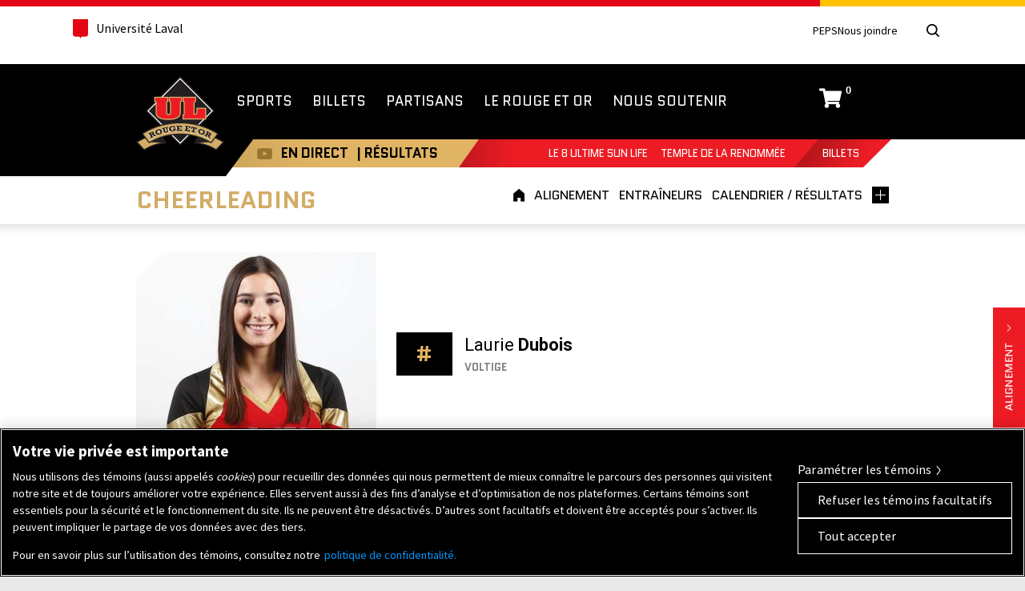

--- FILE ---
content_type: text/html; charset=UTF-8
request_url: https://rougeetor.ulaval.ca/athletes/laurie-dubois/
body_size: 20749
content:
<!doctype html> <!--[if lt IE 7]><html itemscope itemtype="http://schema.org/WebPage" class="no-js lt-ie10 lt-ie9 lt-ie8 lt-ie7" lang="fr"> <![endif]--> <!--[if IE 7]><html itemscope itemtype="http://schema.org/WebPage" class="no-js lt-ie10 lt-ie9 lt-ie8" lang="fr"> <![endif]--> <!--[if IE 8]><html itemscope itemtype="http://schema.org/WebPage" class="no-js lt-ie10 lt-ie9" lang="fr"> <![endif]--> <!--[if IE 9]><html itemscope itemtype="http://schema.org/WebPage" class="no-js lt-ie10" lang="fr"> <![endif]--> <!--[if gt IE 10]><!--><html itemscope itemtype="http://schema.org/WebPage" class="no-js" lang="fr"> <!--<![endif]--><head><meta name="facebook-domain-verification" content="0wiqflk8g8g1wzfy1momag7ownaj62" /><meta charset="UTF-8" /><meta http-equiv="X-UA-Compatible" content="IE=edge,chrome=1,requiresActiveX=true" /><link rel="dns-prefetch" href="//ajax.googleapis.com" /><meta http-equiv="content-type" content="text/html; charset=utf-8" /><meta name="viewport" content="width=device-width, initial-scale=1.0" /><meta property="og:title" content="Laurie Dubois Rouge et Or Cheerleading" /><meta itemprop="name" content="Laurie Dubois Rouge et Or Cheerleading" /><meta property="og:type" content="website" /><meta property="og:url" content="https://rougeetor.ulaval.ca/athletes/laurie-dubois/" /><meta property="og:image" content="https://rougeetor.ulaval.ca/wp-content/themes/rougeetor/img/icons/icon-og-image.png" /><meta itemprop="image" content="https://rougeetor.ulaval.ca/wp-content/themes/rougeetor/img/icons/icon-og-image.png" /><meta property="og:site_name" content="Rouge et Or de l&#039;Université Laval" /><meta property="og:description" content="Laurie Dubois, voltige du Club de cheerleading du Rouge et Or de l'Université Laval" /><meta itemprop="description" content="Laurie Dubois, voltige du Club de cheerleading du Rouge et Or de l'Université Laval" /><meta property="og:locale" content="fr_CA" /><meta name="twitter:card" content="summary" /><meta name="twitter:site" content="@rougeetor" /><meta name="twitter:creator" content="@rougeetor" /><link rel="apple-touch-icon-precomposed" href="https://rougeetor.ulaval.ca/wp-content/themes/rougeetor/img/icons/apple-touch-icon-precomposed.png"><link rel="shortcut icon" href="https://rougeetor.ulaval.ca/wp-content/themes/rougeetor/img/icons/favicon.ico" /><meta name="msapplication-TileImage" content="https://rougeetor.ulaval.ca/wp-content/themes/rougeetor/img/icons/windows-metro-tile.png" /><meta name="msapplication-TileColor" content="#ffffff" />  <script>(function(w,d,s,l,i){w[l]=w[l]||[];w[l].push({'gtm.start':
                new Date().getTime(),event:'gtm.js'});var f=d.getElementsByTagName(s)[0],
            j=d.createElement(s),dl=l!='dataLayer'?'&l='+l:'';j.async=true;j.src=
            'https://www.googletagmanager.com/gtm.js?id='+i+dl;f.parentNode.insertBefore(j,f);
        })(window,document,'script','dataLayer','GTM-KZ25J672');</script>  <script type='text/javascript'>var googletag = googletag || {};
      googletag.cmd = googletag.cmd || [];
      (function() {
        var gads = document.createElement('script');
        gads.async = true;
        gads.type = 'text/javascript';
        var useSSL = 'https:' == document.location.protocol;
        gads.src = (useSSL ? 'https:' : 'http:') +
          '//www.googletagservices.com/tag/js/gpt.js';
        var node = document.getElementsByTagName('script')[0];
        node.parentNode.insertBefore(gads, node);
      })();</script> <script type='text/javascript'>googletag.cmd.push(function() {
        googletag.defineSlot('/31239277/RetO_728x90_homepage', [728, 90], 'div-gpt-ad-1439394968438-0').addService(googletag.pubads());
        googletag.pubads().enableSingleRequest();
        googletag.enableServices();
      });</script>  <script>!function(f,b,e,v,n,t,s){if(f.fbq)return;n=f.fbq=function(){n.callMethod?
    n.callMethod.apply(n,arguments):n.queue.push(arguments)};if(!f._fbq)f._fbq=n;
    n.push=n;n.loaded=!0;n.version='2.0';n.queue=[];t=b.createElement(e);t.async=!0;
    t.src=v;s=b.getElementsByTagName(e)[0];s.parentNode.insertBefore(t,s)}(window,
    document,'script','//connect.facebook.net/en_US/fbevents.js');
    
    fbq('init', '1068941586503465');
    fbq('track', "PageView");</script> <noscript><img height="1" width="1" style="display:none"
 src="https://www.facebook.com/tr?id=1068941586503465&ev=PageView&noscript=1"
 /></noscript>  <script>!function(f,b,e,v,n,t,s)
    {if(f.fbq)return;n=f.fbq=function(){n.callMethod?
    n.callMethod.apply(n,arguments):n.queue.push(arguments)};
    if(!f._fbq)f._fbq=n;n.push=n;n.loaded=!0;n.version='2.0';
    n.queue=[];t=b.createElement(e);t.async=!0;
    t.src=v;s=b.getElementsByTagName(e)[0];
    s.parentNode.insertBefore(t,s)}(window, document,'script',
    'https://connect.facebook.net/en_US/fbevents.js');
    
    fbq('init', '602313714682240');
    fbq('track', 'PageView');</script> <noscript><img height="1" width="1" style="display:none"
 src="https://www.facebook.com/tr?id=602313714682240&ev=PageView&noscript=1"
 /></noscript>  <script>!function(f,b,e,v,n,t,s)
    {if(f.fbq)return;n=f.fbq=function(){n.callMethod?
    n.callMethod.apply(n,arguments):n.queue.push(arguments)};
    if(!f._fbq)f._fbq=n;n.push=n;n.loaded=!0;n.version='2.0';
    n.queue=[];t=b.createElement(e);t.async=!0;
    t.src=v;s=b.getElementsByTagName(e)[0];
    s.parentNode.insertBefore(t,s)}(window, document,'script',
    'https://connect.facebook.net/en_US/fbevents.js');
    
    fbq('init', '545752884290691');
    fbq('track', 'PageView');</script> <noscript><img height="1" width="1" style="display:none"
 src="https://www.facebook.com/tr?id=545752884290691&ev=PageView&noscript=1"
 /></noscript> <style>@import url(//fonts.googleapis.com/css?family=Roboto:400,500,500italic,400italic,700,700italic);
        @import url(//fonts.googleapis.com/css?family=Quantico:400,400italic,700,700italic);</style> <script type="text/javascript">setTimeout(function(){var a=document.createElement("script");
		var b=document.getElementsByTagName("script")[0];
		a.src=document.location.protocol+"//script.crazyegg.com/pages/scripts/0011/0137.js?"+Math.floor(new Date().getTime()/3600000);
		a.async=true;a.type="text/javascript";b.parentNode.insertBefore(a,b)}, 1);</script> <script src="https://rnet.ulaval.ca/Scripts/EasyXDM/easyXDM.min.js" type="text/javascript"></script> <script src="https://rnet.ulaval.ca/Integration/CommunicationBridge/RS_ComBridgeClient.js" type="text/javascript"></script> <meta name='robots' content='index, follow, max-image-preview:large, max-snippet:-1, max-video-preview:-1' /><style>img:is([sizes="auto" i], [sizes^="auto," i]) { contain-intrinsic-size: 3000px 1500px }</style> <script src=https://cookie-cdn.cookiepro.com/scripttemplates/otSDKStub.js data-document-language="true" type="text/javascript" charset="UTF-8" data-domain-script="01930846-bcbf-7bfd-853e-7768c4f90485" ></script> <script type="text/javascript">function OptanonWrapper() { }</script> <title>Laurie Dubois Rouge et Or Cheerleading</title><meta name="description" content="Laurie Dubois, voltige du Club de cheerleading du Rouge et Or de l&#039;Université Laval" /><link rel="canonical" href="https://rougeetor.ulaval.ca/athletes/laurie-dubois/" /><meta property="og:locale" content="fr_FR" /><meta property="og:type" content="article" /><meta property="og:title" content="Laurie Dubois Rouge et Or Cheerleading" /><meta property="og:description" content="Laurie Dubois, voltige du Club de cheerleading du Rouge et Or de l&#039;Université Laval" /><meta property="og:url" content="https://rougeetor.ulaval.ca/athletes/laurie-dubois/" /><meta property="og:site_name" content="Rouge et Or de l&#039;Université Laval" /><meta name="twitter:card" content="summary_large_image" /> <script type="application/ld+json" class="yoast-schema-graph">{"@context":"https://schema.org","@graph":[{"@type":"WebPage","@id":"https://rougeetor.ulaval.ca/athletes/laurie-dubois/","url":"https://rougeetor.ulaval.ca/athletes/laurie-dubois/","name":"Laurie Dubois Rouge et Or Cheerleading","isPartOf":{"@id":"https://rougeetor.ulaval.ca/#website"},"datePublished":"2016-11-30T15:18:10+00:00","description":"Laurie Dubois, voltige du Club de cheerleading du Rouge et Or de l'Université Laval","breadcrumb":{"@id":"https://rougeetor.ulaval.ca/athletes/laurie-dubois/#breadcrumb"},"inLanguage":"fr-FR","potentialAction":[{"@type":"ReadAction","target":["https://rougeetor.ulaval.ca/athletes/laurie-dubois/"]}]},{"@type":"BreadcrumbList","@id":"https://rougeetor.ulaval.ca/athletes/laurie-dubois/#breadcrumb","itemListElement":[{"@type":"ListItem","position":1,"name":"Accueil","item":"https://rougeetor.ulaval.ca/"},{"@type":"ListItem","position":2,"name":"Dubois Laurie ( 06-08-1994 ) Cheerleading"}]},{"@type":"WebSite","@id":"https://rougeetor.ulaval.ca/#website","url":"https://rougeetor.ulaval.ca/","name":"Rouge et Or de l&#039;Université Laval","description":"","potentialAction":[{"@type":"SearchAction","target":{"@type":"EntryPoint","urlTemplate":"https://rougeetor.ulaval.ca/?s={search_term_string}"},"query-input":{"@type":"PropertyValueSpecification","valueRequired":true,"valueName":"search_term_string"}}],"inLanguage":"fr-FR"}]}</script> <link rel='dns-prefetch' href='//ajax.googleapis.com' /><link rel='dns-prefetch' href='//fonts.googleapis.com' /> <script type="text/javascript">window._wpemojiSettings = {"baseUrl":"https:\/\/s.w.org\/images\/core\/emoji\/16.0.1\/72x72\/","ext":".png","svgUrl":"https:\/\/s.w.org\/images\/core\/emoji\/16.0.1\/svg\/","svgExt":".svg","source":{"concatemoji":"https:\/\/rougeetor.ulaval.ca\/wp-includes\/js\/wp-emoji-release.min.js?ver=6.8.3"}};
/*! This file is auto-generated */
!function(s,n){var o,i,e;function c(e){try{var t={supportTests:e,timestamp:(new Date).valueOf()};sessionStorage.setItem(o,JSON.stringify(t))}catch(e){}}function p(e,t,n){e.clearRect(0,0,e.canvas.width,e.canvas.height),e.fillText(t,0,0);var t=new Uint32Array(e.getImageData(0,0,e.canvas.width,e.canvas.height).data),a=(e.clearRect(0,0,e.canvas.width,e.canvas.height),e.fillText(n,0,0),new Uint32Array(e.getImageData(0,0,e.canvas.width,e.canvas.height).data));return t.every(function(e,t){return e===a[t]})}function u(e,t){e.clearRect(0,0,e.canvas.width,e.canvas.height),e.fillText(t,0,0);for(var n=e.getImageData(16,16,1,1),a=0;a<n.data.length;a++)if(0!==n.data[a])return!1;return!0}function f(e,t,n,a){switch(t){case"flag":return n(e,"\ud83c\udff3\ufe0f\u200d\u26a7\ufe0f","\ud83c\udff3\ufe0f\u200b\u26a7\ufe0f")?!1:!n(e,"\ud83c\udde8\ud83c\uddf6","\ud83c\udde8\u200b\ud83c\uddf6")&&!n(e,"\ud83c\udff4\udb40\udc67\udb40\udc62\udb40\udc65\udb40\udc6e\udb40\udc67\udb40\udc7f","\ud83c\udff4\u200b\udb40\udc67\u200b\udb40\udc62\u200b\udb40\udc65\u200b\udb40\udc6e\u200b\udb40\udc67\u200b\udb40\udc7f");case"emoji":return!a(e,"\ud83e\udedf")}return!1}function g(e,t,n,a){var r="undefined"!=typeof WorkerGlobalScope&&self instanceof WorkerGlobalScope?new OffscreenCanvas(300,150):s.createElement("canvas"),o=r.getContext("2d",{willReadFrequently:!0}),i=(o.textBaseline="top",o.font="600 32px Arial",{});return e.forEach(function(e){i[e]=t(o,e,n,a)}),i}function t(e){var t=s.createElement("script");t.src=e,t.defer=!0,s.head.appendChild(t)}"undefined"!=typeof Promise&&(o="wpEmojiSettingsSupports",i=["flag","emoji"],n.supports={everything:!0,everythingExceptFlag:!0},e=new Promise(function(e){s.addEventListener("DOMContentLoaded",e,{once:!0})}),new Promise(function(t){var n=function(){try{var e=JSON.parse(sessionStorage.getItem(o));if("object"==typeof e&&"number"==typeof e.timestamp&&(new Date).valueOf()<e.timestamp+604800&&"object"==typeof e.supportTests)return e.supportTests}catch(e){}return null}();if(!n){if("undefined"!=typeof Worker&&"undefined"!=typeof OffscreenCanvas&&"undefined"!=typeof URL&&URL.createObjectURL&&"undefined"!=typeof Blob)try{var e="postMessage("+g.toString()+"("+[JSON.stringify(i),f.toString(),p.toString(),u.toString()].join(",")+"));",a=new Blob([e],{type:"text/javascript"}),r=new Worker(URL.createObjectURL(a),{name:"wpTestEmojiSupports"});return void(r.onmessage=function(e){c(n=e.data),r.terminate(),t(n)})}catch(e){}c(n=g(i,f,p,u))}t(n)}).then(function(e){for(var t in e)n.supports[t]=e[t],n.supports.everything=n.supports.everything&&n.supports[t],"flag"!==t&&(n.supports.everythingExceptFlag=n.supports.everythingExceptFlag&&n.supports[t]);n.supports.everythingExceptFlag=n.supports.everythingExceptFlag&&!n.supports.flag,n.DOMReady=!1,n.readyCallback=function(){n.DOMReady=!0}}).then(function(){return e}).then(function(){var e;n.supports.everything||(n.readyCallback(),(e=n.source||{}).concatemoji?t(e.concatemoji):e.wpemoji&&e.twemoji&&(t(e.twemoji),t(e.wpemoji)))}))}((window,document),window._wpemojiSettings);</script> <link rel='stylesheet' id='smls-frontend-style-css' href='https://rougeetor.ulaval.ca/wp-content/plugins/smart-logo-showcase-lite/css/smls-frontend-style.css?ver=1.1.9' type='text/css' media='all' /><link rel='stylesheet' id='smls-block-editor-css' href='https://rougeetor.ulaval.ca/wp-content/plugins/smart-logo-showcase-lite/inc/smls-block/smls-block.css?ver=1.1.9' type='text/css' media='all' /><link rel='stylesheet' id='ulaval-normes-css-header-css' href='https://rougeetor.ulaval.ca/wp-content/themes/rougeetor/ulaval-normes/css/header.min.css' type='text/css' media='all' /><link rel='stylesheet' id='composantes-ul-css' href='https://rougeetor.ulaval.ca/wp-content/themes/rougeetor/css/composantes-ul-min.css' type='text/css' media='all' /><link rel='stylesheet' id='global-css' href='https://rougeetor.ulaval.ca/wp-content/themes/rougeetor/css/global.css' type='text/css' media='all' /> <!--[if lte IE 9]><link rel='stylesheet' id='global2-css' href='https://rougeetor.ulaval.ca/wp-content/themes/rougeetor/css/global_2.css' type='text/css' media='all' /> <![endif]--><link rel='stylesheet' id='reto-css' href='https://rougeetor.ulaval.ca/wp-content/themes/rougeetor/css/reto.css' type='text/css' media='all' /><style id='wp-emoji-styles-inline-css' type='text/css'>img.wp-smiley, img.emoji {
		display: inline !important;
		border: none !important;
		box-shadow: none !important;
		height: 1em !important;
		width: 1em !important;
		margin: 0 0.07em !important;
		vertical-align: -0.1em !important;
		background: none !important;
		padding: 0 !important;
	}</style><link rel='stylesheet' id='wp-block-library-css' href='https://rougeetor.ulaval.ca/wp-includes/css/dist/block-library/style.min.css?ver=6.8.3' type='text/css' media='all' /><style id='classic-theme-styles-inline-css' type='text/css'>/*! This file is auto-generated */
.wp-block-button__link{color:#fff;background-color:#32373c;border-radius:9999px;box-shadow:none;text-decoration:none;padding:calc(.667em + 2px) calc(1.333em + 2px);font-size:1.125em}.wp-block-file__button{background:#32373c;color:#fff;text-decoration:none}</style><style id='global-styles-inline-css' type='text/css'>:root{--wp--preset--aspect-ratio--square: 1;--wp--preset--aspect-ratio--4-3: 4/3;--wp--preset--aspect-ratio--3-4: 3/4;--wp--preset--aspect-ratio--3-2: 3/2;--wp--preset--aspect-ratio--2-3: 2/3;--wp--preset--aspect-ratio--16-9: 16/9;--wp--preset--aspect-ratio--9-16: 9/16;--wp--preset--color--black: #000000;--wp--preset--color--cyan-bluish-gray: #abb8c3;--wp--preset--color--white: #ffffff;--wp--preset--color--pale-pink: #f78da7;--wp--preset--color--vivid-red: #cf2e2e;--wp--preset--color--luminous-vivid-orange: #ff6900;--wp--preset--color--luminous-vivid-amber: #fcb900;--wp--preset--color--light-green-cyan: #7bdcb5;--wp--preset--color--vivid-green-cyan: #00d084;--wp--preset--color--pale-cyan-blue: #8ed1fc;--wp--preset--color--vivid-cyan-blue: #0693e3;--wp--preset--color--vivid-purple: #9b51e0;--wp--preset--gradient--vivid-cyan-blue-to-vivid-purple: linear-gradient(135deg,rgba(6,147,227,1) 0%,rgb(155,81,224) 100%);--wp--preset--gradient--light-green-cyan-to-vivid-green-cyan: linear-gradient(135deg,rgb(122,220,180) 0%,rgb(0,208,130) 100%);--wp--preset--gradient--luminous-vivid-amber-to-luminous-vivid-orange: linear-gradient(135deg,rgba(252,185,0,1) 0%,rgba(255,105,0,1) 100%);--wp--preset--gradient--luminous-vivid-orange-to-vivid-red: linear-gradient(135deg,rgba(255,105,0,1) 0%,rgb(207,46,46) 100%);--wp--preset--gradient--very-light-gray-to-cyan-bluish-gray: linear-gradient(135deg,rgb(238,238,238) 0%,rgb(169,184,195) 100%);--wp--preset--gradient--cool-to-warm-spectrum: linear-gradient(135deg,rgb(74,234,220) 0%,rgb(151,120,209) 20%,rgb(207,42,186) 40%,rgb(238,44,130) 60%,rgb(251,105,98) 80%,rgb(254,248,76) 100%);--wp--preset--gradient--blush-light-purple: linear-gradient(135deg,rgb(255,206,236) 0%,rgb(152,150,240) 100%);--wp--preset--gradient--blush-bordeaux: linear-gradient(135deg,rgb(254,205,165) 0%,rgb(254,45,45) 50%,rgb(107,0,62) 100%);--wp--preset--gradient--luminous-dusk: linear-gradient(135deg,rgb(255,203,112) 0%,rgb(199,81,192) 50%,rgb(65,88,208) 100%);--wp--preset--gradient--pale-ocean: linear-gradient(135deg,rgb(255,245,203) 0%,rgb(182,227,212) 50%,rgb(51,167,181) 100%);--wp--preset--gradient--electric-grass: linear-gradient(135deg,rgb(202,248,128) 0%,rgb(113,206,126) 100%);--wp--preset--gradient--midnight: linear-gradient(135deg,rgb(2,3,129) 0%,rgb(40,116,252) 100%);--wp--preset--font-size--small: 13px;--wp--preset--font-size--medium: 20px;--wp--preset--font-size--large: 36px;--wp--preset--font-size--x-large: 42px;--wp--preset--spacing--20: 0.44rem;--wp--preset--spacing--30: 0.67rem;--wp--preset--spacing--40: 1rem;--wp--preset--spacing--50: 1.5rem;--wp--preset--spacing--60: 2.25rem;--wp--preset--spacing--70: 3.38rem;--wp--preset--spacing--80: 5.06rem;--wp--preset--shadow--natural: 6px 6px 9px rgba(0, 0, 0, 0.2);--wp--preset--shadow--deep: 12px 12px 50px rgba(0, 0, 0, 0.4);--wp--preset--shadow--sharp: 6px 6px 0px rgba(0, 0, 0, 0.2);--wp--preset--shadow--outlined: 6px 6px 0px -3px rgba(255, 255, 255, 1), 6px 6px rgba(0, 0, 0, 1);--wp--preset--shadow--crisp: 6px 6px 0px rgba(0, 0, 0, 1);}:where(.is-layout-flex){gap: 0.5em;}:where(.is-layout-grid){gap: 0.5em;}body .is-layout-flex{display: flex;}.is-layout-flex{flex-wrap: wrap;align-items: center;}.is-layout-flex > :is(*, div){margin: 0;}body .is-layout-grid{display: grid;}.is-layout-grid > :is(*, div){margin: 0;}:where(.wp-block-columns.is-layout-flex){gap: 2em;}:where(.wp-block-columns.is-layout-grid){gap: 2em;}:where(.wp-block-post-template.is-layout-flex){gap: 1.25em;}:where(.wp-block-post-template.is-layout-grid){gap: 1.25em;}.has-black-color{color: var(--wp--preset--color--black) !important;}.has-cyan-bluish-gray-color{color: var(--wp--preset--color--cyan-bluish-gray) !important;}.has-white-color{color: var(--wp--preset--color--white) !important;}.has-pale-pink-color{color: var(--wp--preset--color--pale-pink) !important;}.has-vivid-red-color{color: var(--wp--preset--color--vivid-red) !important;}.has-luminous-vivid-orange-color{color: var(--wp--preset--color--luminous-vivid-orange) !important;}.has-luminous-vivid-amber-color{color: var(--wp--preset--color--luminous-vivid-amber) !important;}.has-light-green-cyan-color{color: var(--wp--preset--color--light-green-cyan) !important;}.has-vivid-green-cyan-color{color: var(--wp--preset--color--vivid-green-cyan) !important;}.has-pale-cyan-blue-color{color: var(--wp--preset--color--pale-cyan-blue) !important;}.has-vivid-cyan-blue-color{color: var(--wp--preset--color--vivid-cyan-blue) !important;}.has-vivid-purple-color{color: var(--wp--preset--color--vivid-purple) !important;}.has-black-background-color{background-color: var(--wp--preset--color--black) !important;}.has-cyan-bluish-gray-background-color{background-color: var(--wp--preset--color--cyan-bluish-gray) !important;}.has-white-background-color{background-color: var(--wp--preset--color--white) !important;}.has-pale-pink-background-color{background-color: var(--wp--preset--color--pale-pink) !important;}.has-vivid-red-background-color{background-color: var(--wp--preset--color--vivid-red) !important;}.has-luminous-vivid-orange-background-color{background-color: var(--wp--preset--color--luminous-vivid-orange) !important;}.has-luminous-vivid-amber-background-color{background-color: var(--wp--preset--color--luminous-vivid-amber) !important;}.has-light-green-cyan-background-color{background-color: var(--wp--preset--color--light-green-cyan) !important;}.has-vivid-green-cyan-background-color{background-color: var(--wp--preset--color--vivid-green-cyan) !important;}.has-pale-cyan-blue-background-color{background-color: var(--wp--preset--color--pale-cyan-blue) !important;}.has-vivid-cyan-blue-background-color{background-color: var(--wp--preset--color--vivid-cyan-blue) !important;}.has-vivid-purple-background-color{background-color: var(--wp--preset--color--vivid-purple) !important;}.has-black-border-color{border-color: var(--wp--preset--color--black) !important;}.has-cyan-bluish-gray-border-color{border-color: var(--wp--preset--color--cyan-bluish-gray) !important;}.has-white-border-color{border-color: var(--wp--preset--color--white) !important;}.has-pale-pink-border-color{border-color: var(--wp--preset--color--pale-pink) !important;}.has-vivid-red-border-color{border-color: var(--wp--preset--color--vivid-red) !important;}.has-luminous-vivid-orange-border-color{border-color: var(--wp--preset--color--luminous-vivid-orange) !important;}.has-luminous-vivid-amber-border-color{border-color: var(--wp--preset--color--luminous-vivid-amber) !important;}.has-light-green-cyan-border-color{border-color: var(--wp--preset--color--light-green-cyan) !important;}.has-vivid-green-cyan-border-color{border-color: var(--wp--preset--color--vivid-green-cyan) !important;}.has-pale-cyan-blue-border-color{border-color: var(--wp--preset--color--pale-cyan-blue) !important;}.has-vivid-cyan-blue-border-color{border-color: var(--wp--preset--color--vivid-cyan-blue) !important;}.has-vivid-purple-border-color{border-color: var(--wp--preset--color--vivid-purple) !important;}.has-vivid-cyan-blue-to-vivid-purple-gradient-background{background: var(--wp--preset--gradient--vivid-cyan-blue-to-vivid-purple) !important;}.has-light-green-cyan-to-vivid-green-cyan-gradient-background{background: var(--wp--preset--gradient--light-green-cyan-to-vivid-green-cyan) !important;}.has-luminous-vivid-amber-to-luminous-vivid-orange-gradient-background{background: var(--wp--preset--gradient--luminous-vivid-amber-to-luminous-vivid-orange) !important;}.has-luminous-vivid-orange-to-vivid-red-gradient-background{background: var(--wp--preset--gradient--luminous-vivid-orange-to-vivid-red) !important;}.has-very-light-gray-to-cyan-bluish-gray-gradient-background{background: var(--wp--preset--gradient--very-light-gray-to-cyan-bluish-gray) !important;}.has-cool-to-warm-spectrum-gradient-background{background: var(--wp--preset--gradient--cool-to-warm-spectrum) !important;}.has-blush-light-purple-gradient-background{background: var(--wp--preset--gradient--blush-light-purple) !important;}.has-blush-bordeaux-gradient-background{background: var(--wp--preset--gradient--blush-bordeaux) !important;}.has-luminous-dusk-gradient-background{background: var(--wp--preset--gradient--luminous-dusk) !important;}.has-pale-ocean-gradient-background{background: var(--wp--preset--gradient--pale-ocean) !important;}.has-electric-grass-gradient-background{background: var(--wp--preset--gradient--electric-grass) !important;}.has-midnight-gradient-background{background: var(--wp--preset--gradient--midnight) !important;}.has-small-font-size{font-size: var(--wp--preset--font-size--small) !important;}.has-medium-font-size{font-size: var(--wp--preset--font-size--medium) !important;}.has-large-font-size{font-size: var(--wp--preset--font-size--large) !important;}.has-x-large-font-size{font-size: var(--wp--preset--font-size--x-large) !important;}
:where(.wp-block-post-template.is-layout-flex){gap: 1.25em;}:where(.wp-block-post-template.is-layout-grid){gap: 1.25em;}
:where(.wp-block-columns.is-layout-flex){gap: 2em;}:where(.wp-block-columns.is-layout-grid){gap: 2em;}
:root :where(.wp-block-pullquote){font-size: 1.5em;line-height: 1.6;}</style><link rel='stylesheet' id='fontawesome-css' href='https://rougeetor.ulaval.ca/wp-content/plugins/olevmedia-shortcodes/assets/css/font-awesome.min.css?ver=6.8.3' type='text/css' media='all' /><link rel='stylesheet' id='omsc-shortcodes-css' href='https://rougeetor.ulaval.ca/wp-content/plugins/olevmedia-shortcodes/assets/css/shortcodes.css?ver=6.8.3' type='text/css' media='all' /><link rel='stylesheet' id='omsc-shortcodes-tablet-css' href='https://rougeetor.ulaval.ca/wp-content/plugins/olevmedia-shortcodes/assets/css/shortcodes-tablet.css?ver=6.8.3' type='text/css' media='screen and (min-width: 768px) and (max-width: 959px)' /><link rel='stylesheet' id='omsc-shortcodes-mobile-css' href='https://rougeetor.ulaval.ca/wp-content/plugins/olevmedia-shortcodes/assets/css/shortcodes-mobile.css?ver=6.8.3' type='text/css' media='screen and (max-width: 767px)' /><link rel='stylesheet' id='smls-fontawesome-style-css' href='https://rougeetor.ulaval.ca/wp-content/plugins/smart-logo-showcase-lite/css/font-awesome.min.css?ver=1.1.9' type='text/css' media='all' /><link rel='stylesheet' id='smls-google-fonts-sans-css' href='https://fonts.googleapis.com/css?family=Open+Sans%3A400%2C300%2C600%2C700%2C800&#038;ver=6.8.3' type='text/css' media='all' /><link rel='stylesheet' id='smls-google-fonts-roboto-css' href='https://fonts.googleapis.com/css?family=Roboto%3A400%2C300italic%2C400italic%2C500%2C500italic%2C700%2C700italic%2C900italic%2C900&#038;ver=6.8.3' type='text/css' media='all' /><link rel='stylesheet' id='smls-google-fonts-lato-css' href='https://fonts.googleapis.com/css?family=Lato%3A400%2C300italic%2C400italic%2C700%2C700italic%2C900italic%2C900&#038;ver=6.8.3' type='text/css' media='all' /><link rel='stylesheet' id='smls-google-fonts-montserrat-css' href='https://fonts.googleapis.com/css?family=Montserrat%3A400%2C700&#038;ver=6.8.3' type='text/css' media='all' /><link rel='stylesheet' id='smls-google-fonts-merriweather-css' href='https://fonts.googleapis.com/css?family=Merriweather+Sans%3A300%2C400%2C700%2C800+Sans%3A300%2C400%2C700&#038;ver=6.8.3' type='text/css' media='all' /><link rel='stylesheet' id='smls-google-fonts-droid-css' href='https://fonts.googleapis.com/css?family=Droid+Sans%3A400%2C700&#038;ver=6.8.3' type='text/css' media='all' /><link rel='stylesheet' id='smls-google-fonts-oxygen-css' href='https://fonts.googleapis.com/css?family=Oxygen%3A300%2C400%2C700&#038;ver=6.8.3' type='text/css' media='all' /><link rel='stylesheet' id='smls-google-fonts-raleway-css' href='https://fonts.googleapis.com/css?family=Raleway%3A100%2C200%2C300%2C400%2C500%2C600%2C700%2C800%2C900&#038;ver=6.8.3' type='text/css' media='all' /><link rel='stylesheet' id='smls-owl-style-css' href='https://rougeetor.ulaval.ca/wp-content/plugins/smart-logo-showcase-lite/css/owl.carousel.css?ver=1.1.9' type='text/css' media='all' /><link rel='stylesheet' id='smls-tooltip-style-css' href='https://rougeetor.ulaval.ca/wp-content/plugins/smart-logo-showcase-lite/css/tooltipster.bundle.css?ver=1.1.9' type='text/css' media='all' /><link rel='stylesheet' id='smls-responsive-style-css' href='https://rougeetor.ulaval.ca/wp-content/plugins/smart-logo-showcase-lite/css/smls-responsive.css?ver=1.1.9' type='text/css' media='all' /><link rel='stylesheet' id='smls-popup-style-css' href='https://rougeetor.ulaval.ca/wp-content/plugins/smart-logo-showcase-lite/css/popup-contact.css?ver=1.1.9' type='text/css' media='all' /> <script type="text/javascript" src="https://ajax.googleapis.com/ajax/libs/jquery/3.6.0/jquery.js" id="jquery-js"></script> <link rel="https://api.w.org/" href="https://rougeetor.ulaval.ca/wp-json/" /><meta name="generator" content="WordPress 6.8.3" /><link rel='shortlink' href='https://rougeetor.ulaval.ca/?p=11446' /><link rel="alternate" title="oEmbed (JSON)" type="application/json+oembed" href="https://rougeetor.ulaval.ca/wp-json/oembed/1.0/embed?url=https%3A%2F%2Frougeetor.ulaval.ca%2Fathletes%2Flaurie-dubois%2F" /><link rel="alternate" title="oEmbed (XML)" type="text/xml+oembed" href="https://rougeetor.ulaval.ca/wp-json/oembed/1.0/embed?url=https%3A%2F%2Frougeetor.ulaval.ca%2Fathletes%2Flaurie-dubois%2F&#038;format=xml" /> <style type="text/css" media="screen">.g { margin:0px; padding:0px; overflow:hidden; line-height:1; zoom:1; }
	.g img { height:auto; }
	.g-col { position:relative; float:left; }
	.g-col:first-child { margin-left: 0; }
	.g-col:last-child { margin-right: 0; }
	.g-3 { margin:0px 0px 0px 0px;width:100%; max-width:728px; height:100%; max-height:90px; }
	.g-4 { margin:0px 0px 0px 0px;width:100%; max-width:300px; height:100%; max-height:250px; }
	.g-8 { margin:0px 0px 0px 0px;width:100%; max-width:300px; height:100%; max-height:250px; }
	.g-9 { margin:0px 0px 0px 0px;width:100%; max-width:300px; height:100%; max-height:250px; }
	.g-10 { margin:0px 0px 0px 0px;width:100%; max-width:300px; height:100%; max-height:250px; }
	.g-11 { margin:0px 0px 0px 0px;width:100%; max-width:300px; height:100%; max-height:250px; }
	.g-12 { margin:0px 0px 0px 0px;width:100%; max-width:728px; height:100%; max-height:90px; }
	.g-14 { margin:0px 0px 0px 0px;width:100%; max-width:317px; height:100%; max-height:620px; }
	.g-15 { margin:0px;  width:100%; max-width:300px; height:100%; max-height:250px; }
	@media only screen and (max-width: 480px) {
		.g-col, .g-dyn, .g-single { width:100%; margin-left:0; margin-right:0; }
	}</style></head><body class="wp-singular athletes-template-default single single-athletes postid-11446 wp-theme-rougeetor"> <noscript> <iframe src="https://www.googletagmanager.com/ns.html?id=GTM-KZ25J672"
 height="0" width="0" style="display:none;visibility:hidden"></iframe> </noscript> <!--[if lt IE 8 ]><p class="browsehappy">Vous utilisez un navigateur <strong>obsolète</strong>. S'il vous plaît, <a href="http://browsehappy.com/">mettez à jour votre navigateur</a> pour améliorer votre expérience.</p> <![endif]--> <img src="https://rougeetor.ulaval.ca/wp-content/themes/rougeetor/img/common/logo-rouge-et-or-universite-laval-print.png" alt="" class="logo-print" /><header class="header"><div class="header-container"><div class="ul-container"><div class="header-top"><div class="header-top-left"><div class="header-top-brand"> <a class="header-university-link" href="https://www.ulaval.ca/" target="_blank"> <img style="margin-right: 10px;" src="https://rougeetor.ulaval.ca/wp-content/themes/rougeetor/ulaval-normes/img/logo-ul-simplified.svg" width="19" height="24" alt="Logo ULaval"/> <span style="padding-top: 3px;">Université Laval</span> </a></div></div><div class="header-top-right"><div class="header-top-meta"><nav class="header-secondary-nav header-secondary-nav--desktop accessible-links-wrapper" aria-label="Liens rapides"><ul class="menu"><li class="menu-item"><a class="menu-link" href="https://peps.ulaval.ca/" target="_blank">PEPS</a></li><li class="menu-item"><a class="menu-link" href="https://rougeetor.ulaval.ca/nous-joindre/">Nous joindre</a></li></ul></nav></div><div class="header-main-utilities utilitaires"> <button type="button" class="header-search-trigger header-main-utilities-action recherche" aria-expanded="false" aria-controls="header-search" aria-label="Chercher"> <span class="switch-toggle switch-toggle--close icon-close"> <svg xmlns="http://www.w3.org/2000/svg" xmlns:xlink= "http://www.w3.org/1999/xlink" aria-hidden="true" aria-role="presentation" class="close" viewBox="0 0 32 32"><path d="M.55 31.45c-.69-.69-.7-1.8 0-2.5L13.5 16.01.55 3.06C-.12 2.35-.1 1.23.61.55 1.3-.1 2.37-.1 3.06.55L16 13.49 28.94.55c.68-.69 1.8-.7 2.49-.01l.01.01c.34.33.53.78.52 1.25 0 .47-.19.92-.52 1.25L18.5 15.99l12.94 12.94c.69.68.7 1.8.02 2.49l-.02.02c-.69.69-1.81.69-2.5 0L16 18.5 3.06 31.45c-.69.69-1.8.7-2.5.01l-.01-.01Z"></path></svg> </span> <span class="switch-toggle switch-toggle--search icon-recherche"> <svg xmlns="http://www.w3.org/2000/svg" xmlns:xlink= "http://www.w3.org/1999/xlink" aria-hidden="true" aria-role="presentation" class="search" viewBox="0 0 32 32"><path d="m28.97 31.48-7.02-7.01c-5.98 4.59-14.54 3.46-19.13-2.51C-1.77 15.98-.64 7.41 5.33 2.82c5.98-4.58 14.54-3.46 19.13 2.52 3.76 4.9 3.76 11.72 0 16.62l7.01 7.02c.69.69.7 1.8 0 2.5-.69.69-1.81.7-2.5 0ZM3.61 13.67c0 5.55 4.49 10.06 10.05 10.07 2.64 0 5.17-1.03 7.05-2.88.02-.03.05-.05.07-.08l.08-.07c3.89-3.97 3.82-10.34-.15-14.23-3.97-3.89-10.34-3.82-14.23.15a10.026 10.026 0 0 0-2.87 7.04Z"></path></svg> </span> </button></div></div></div></div></div></header><div id="section-recherche" class="normes-ul-recherche" role="search"><form action="https://rougeetor.ulaval.ca" method="get" accept-charset="utf-8"><h2 class="visuallyhidden" id="search-title">Outil de recherche</h2> <input type="search" class="champ-recherche" aria-labelledby="search-title" name="s" id="s" title="Chercher dans le site du Rouge et Or" placeholder="Chercher dans le site du Rouge et Or" /> <button type="submit" class="btn-recherche" value=""> <span class="icon-recherche"></span> </button></form></div><div class="wrapper-outer js-site-wrapper-outer"><div class="wrapper-inner js-site-wrapper-inner"><header class="wrapper-main-header js-main-header"><div class="main-header"><h1><a href="https://rougeetor.ulaval.ca">Rouge et Or de l&#039;Université Laval</a></h1><div class="utilitaires"> <iframe src="https://rnet.ulaval.ca/ror/cart/cartstatuswidget?lang=fr" name="IFrameReservatechCartPreviewMobile" id="IFrameReservatechCartPreviewMobile" class="cartHeader" marginwidth="0" marginheight="0" style="border-width: 0px; background: none 0% 0% repeat scroll transparent; height: 25px; width: 38px;" allowtransparency="true" scrolling="no" width="100%" frameborder="no"></iframe> <a href="" class="recherche-mob"> <span class="icon-recherche"></span> <span class="icon-close"></span> </a> <a href="#0" class="nav-mobile-trigger" id="nav-toggle"><span></span></a></div><div class="mobile-menu js-mobile-menu"><nav class="social-medias"><h2 class="visuallyhidden">Réseaux sociaux</h2><ul id="menu-reseaux-sociaux" class=""><li id="menu-item-43687" class="youtube menu-item menu-item-type-custom menu-item-object-custom menu-item-43687"><a href="http://www.youtube.com/user/RougeEtOr">Youtube</a></li><li id="menu-item-43686" class="menuhash hashtag menu-item menu-item-type-custom menu-item-object-custom menu-item-43686"><a target="_blank" href="http://www.youtube.com/user/RougeEtOr">EN DIRECT</a></li><li id="menu-item-25667" class="menuhash hashtag menu-item menu-item-type-custom menu-item-object-custom menu-item-25667"><a href="https://rougeetor.ulaval.ca/resultats/">|    RÉSULTATS</a></li></ul></nav><nav class="main-menu js-main-menu"><h2 class="visuallyhidden">Menu principal</h2><ul id="menu-menu-principal" class=""><li id="menu-item-25429" class="full-width-submenu menu-item menu-item-type-post_type menu-item-object-page menu-item-has-children menu-item-25429"><a href="https://rougeetor.ulaval.ca/sports/"><span>Sports</span></a><ul class="sub-menu"><li id="menu-item-25441" class="female menu-item menu-item-type-post_type menu-item-object-page menu-item-has-children menu-item-25441"><a href="https://rougeetor.ulaval.ca/sports/basketball-feminin/"><span>Féminin</span></a><ul class="sub-menu"><li id="menu-item-25432" class="menu-icons menu-item menu-item-type-post_type menu-item-object-page menu-item-has-children menu-item-25432"><a href="https://rougeetor.ulaval.ca/sports/basketball-feminin/"><span>Basketball</span></a><ul class="sub-menu"><li id="menu-item-43766" class="icon-billet menu-item menu-item-type-custom menu-item-object-custom menu-item-43766"><a href="https://rougeetor.ulaval.ca/billets/basketball/"><span>Billets</span></a></li><li id="menu-item-43765" class="icon-calendrier menu-item menu-item-type-custom menu-item-object-custom menu-item-43765"><a href="https://rougeetor.ulaval.ca/sports/basketball-feminin/calendrier/"><span>Calendrier</span></a></li><li id="menu-item-43764" class="icon-alignement menu-item menu-item-type-custom menu-item-object-custom menu-item-43764"><a href="https://rougeetor.ulaval.ca/sports/basketball-feminin/alignement/"><span>Alignement</span></a></li></ul></li><li id="menu-item-52157" class="menu-icons menu-item menu-item-type-post_type menu-item-object-page menu-item-has-children menu-item-52157"><a href="https://rougeetor.ulaval.ca/sports/flag-football/"><span>Flag Football</span></a><ul class="sub-menu"><li id="menu-item-52319" class="icon-billet menu-item menu-item-type-post_type menu-item-object-page menu-item-52319"><a href="https://rougeetor.ulaval.ca/billets/billets-flag-football/"><span>Billets Flag Football</span></a></li><li id="menu-item-52160" class="icon-calendrier menu-item menu-item-type-custom menu-item-object-custom menu-item-52160"><a href="https://rougeetor.ulaval.ca/sports/flag-football/calendrier/"><span>Calendrier</span></a></li><li id="menu-item-52159" class="icon-alignement menu-item menu-item-type-custom menu-item-object-custom menu-item-52159"><a href="https://rougeetor.ulaval.ca/sports/flag-football/alignement/"><span>Alignement</span></a></li></ul></li><li id="menu-item-53050" class="menu-icons menu-item menu-item-type-post_type menu-item-object-page menu-item-has-children menu-item-53050"><a href="https://rougeetor.ulaval.ca/sports/hockey/"><span>Hockey</span></a><ul class="sub-menu"><li id="menu-item-53057" class="icon-alignement menu-item menu-item-type-custom menu-item-object-custom menu-item-53057"><a href="https://rougeetor.ulaval.ca/sports/hockey/recrutement/"><span>Alignement</span></a></li></ul></li><li id="menu-item-25436" class="menu-icons menu-item menu-item-type-post_type menu-item-object-page menu-item-has-children menu-item-25436"><a href="https://rougeetor.ulaval.ca/sports/rugby/"><span>Rugby</span></a><ul class="sub-menu"><li id="menu-item-43769" class="icon-billet menu-item menu-item-type-custom menu-item-object-custom menu-item-43769"><a href="https://rougeetor.ulaval.ca/billets/rugby/"><span>Billets</span></a></li><li id="menu-item-43768" class="icon-calendrier menu-item menu-item-type-custom menu-item-object-custom menu-item-43768"><a href="https://rougeetor.ulaval.ca/sports/rugby/calendrier/"><span>Calendrier</span></a></li><li id="menu-item-43767" class="icon-alignement menu-item menu-item-type-custom menu-item-object-custom menu-item-43767"><a href="https://rougeetor.ulaval.ca/sports/rugby/alignement/"><span>Alignement</span></a></li></ul></li><li id="menu-item-25437" class="menu-icons menu-item menu-item-type-post_type menu-item-object-page menu-item-has-children menu-item-25437"><a href="https://rougeetor.ulaval.ca/sports/soccer-feminin/"><span>Soccer</span></a><ul class="sub-menu"><li id="menu-item-43772" class="icon-billet menu-item menu-item-type-custom menu-item-object-custom menu-item-43772"><a href="https://rougeetor.ulaval.ca/billets/soccer/"><span>Billets</span></a></li><li id="menu-item-43771" class="icon-calendrier menu-item menu-item-type-custom menu-item-object-custom menu-item-43771"><a href="https://rougeetor.ulaval.ca/sports/soccer-feminin/calendrier/"><span>Calendrier</span></a></li><li id="menu-item-43770" class="icon-alignement menu-item menu-item-type-custom menu-item-object-custom menu-item-43770"><a href="https://rougeetor.ulaval.ca/sports/soccer-feminin/alignement/"><span>Alignement</span></a></li></ul></li><li id="menu-item-25470" class="menu-icons menu-item menu-item-type-post_type menu-item-object-page menu-item-has-children menu-item-25470"><a href="https://rougeetor.ulaval.ca/sports/volleyball-feminin/"><span>Volleyball</span></a><ul class="sub-menu"><li id="menu-item-43775" class="icon-billet menu-item menu-item-type-custom menu-item-object-custom menu-item-43775"><a href="https://rougeetor.ulaval.ca/billets/volleyball/"><span>Billets</span></a></li><li id="menu-item-43774" class="icon-calendrier menu-item menu-item-type-custom menu-item-object-custom menu-item-43774"><a href="https://rougeetor.ulaval.ca/sports/volleyball-feminin/calendrier/"><span>Calendrier</span></a></li><li id="menu-item-43773" class="icon-alignement menu-item menu-item-type-custom menu-item-object-custom menu-item-43773"><a href="https://rougeetor.ulaval.ca/sports/volleyball-feminin/alignement/"><span>Alignement</span></a></li></ul></li></ul></li><li id="menu-item-25442" class="male menu-item menu-item-type-post_type menu-item-object-page menu-item-has-children menu-item-25442"><a href="https://rougeetor.ulaval.ca/sports/basketball-masculin/"><span>Masculin</span></a><ul class="sub-menu"><li id="menu-item-25430" class="menu-icons menu-item menu-item-type-post_type menu-item-object-page menu-item-has-children menu-item-25430"><a href="https://rougeetor.ulaval.ca/sports/basketball-masculin/"><span>Basketball</span></a><ul class="sub-menu"><li id="menu-item-43776" class="icon-billet menu-item menu-item-type-custom menu-item-object-custom menu-item-43776"><a href="https://rougeetor.ulaval.ca/billets/basketball/"><span>Billets</span></a></li><li id="menu-item-43778" class="icon-calendrier menu-item menu-item-type-custom menu-item-object-custom menu-item-43778"><a href="https://rougeetor.ulaval.ca/sports/basketball-masculin/calendrier/"><span>Calendrier</span></a></li><li id="menu-item-43777" class="icon-alignement menu-item menu-item-type-custom menu-item-object-custom menu-item-43777"><a href="https://rougeetor.ulaval.ca/sports/basketball-masculin/alignement/"><span>Alignement</span></a></li></ul></li><li id="menu-item-25438" class="menu-icons menu-item menu-item-type-post_type menu-item-object-page menu-item-has-children menu-item-25438"><a href="https://rougeetor.ulaval.ca/sports/football/"><span>Football</span></a><ul class="sub-menu"><li id="menu-item-43779" class="icon-billet menu-item menu-item-type-custom menu-item-object-custom menu-item-43779"><a href="https://rougeetor.ulaval.ca/billets/football/"><span>Billets</span></a></li><li id="menu-item-43781" class="icon-calendrier menu-item menu-item-type-custom menu-item-object-custom menu-item-43781"><a href="https://rougeetor.ulaval.ca/sports/football/calendrier/"><span>Calendrier</span></a></li><li id="menu-item-43780" class="icon-alignement menu-item menu-item-type-custom menu-item-object-custom menu-item-43780"><a href="https://rougeetor.ulaval.ca/sports/football/alignement/"><span>Alignement</span></a></li></ul></li><li id="menu-item-25439" class="menu-icons menu-item menu-item-type-post_type menu-item-object-page menu-item-has-children menu-item-25439"><a href="https://rougeetor.ulaval.ca/sports/soccer-masculin/"><span>Soccer</span></a><ul class="sub-menu"><li id="menu-item-43782" class="icon-billet menu-item menu-item-type-custom menu-item-object-custom menu-item-43782"><a href="https://rougeetor.ulaval.ca/billets/soccer/"><span>Billets</span></a></li><li id="menu-item-43784" class="icon-calendrier menu-item menu-item-type-custom menu-item-object-custom menu-item-43784"><a href="https://rougeetor.ulaval.ca/sports/soccer-masculin/calendrier/"><span>Calendrier</span></a></li><li id="menu-item-43783" class="icon-alignement menu-item menu-item-type-custom menu-item-object-custom menu-item-43783"><a href="https://rougeetor.ulaval.ca/sports/soccer-masculin/alignement/"><span>Alignement</span></a></li></ul></li><li id="menu-item-25440" class="menu-icons menu-item menu-item-type-post_type menu-item-object-page menu-item-has-children menu-item-25440"><a href="https://rougeetor.ulaval.ca/sports/volleyball-masculin/"><span>Volleyball</span></a><ul class="sub-menu"><li id="menu-item-43785" class="icon-billet menu-item menu-item-type-custom menu-item-object-custom menu-item-43785"><a href="https://rougeetor.ulaval.ca/billets/volleyball/"><span>Billets</span></a></li><li id="menu-item-43787" class="icon-calendrier menu-item menu-item-type-custom menu-item-object-custom menu-item-43787"><a href="https://rougeetor.ulaval.ca/sports/volleyball-masculin/calendrier/"><span>Calendrier</span></a></li><li id="menu-item-43786" class="icon-alignement menu-item menu-item-type-custom menu-item-object-custom menu-item-43786"><a href="https://rougeetor.ulaval.ca/sports/volleyball-masculin/alignement/"><span>Alignement</span></a></li></ul></li></ul></li><li id="menu-item-25431" class="female-male menu-item menu-item-type-post_type menu-item-object-page menu-item-has-children menu-item-25431"><a href="https://rougeetor.ulaval.ca/sports/athletisme/"><span>Féminin et masculin</span></a><ul class="sub-menu"><li id="menu-item-25443" class="menu-item menu-item-type-post_type menu-item-object-page menu-item-25443"><a href="https://rougeetor.ulaval.ca/sports/athletisme/"><span>Athlétisme</span></a></li><li id="menu-item-25444" class="menu-item menu-item-type-post_type menu-item-object-page menu-item-25444"><a href="https://rougeetor.ulaval.ca/sports/badminton/"><span>Badminton</span></a></li><li id="menu-item-25445" class="menu-item menu-item-type-post_type menu-item-object-page menu-item-25445"><a href="https://rougeetor.ulaval.ca/sports/cheerleading/"><span>Cheerleading</span></a></li><li id="menu-item-25446" class="menu-item menu-item-type-post_type menu-item-object-page menu-item-25446"><a href="https://rougeetor.ulaval.ca/sports/cross-country/"><span>C.-Country</span></a></li><li id="menu-item-25447" class="menu-item menu-item-type-post_type menu-item-object-page menu-item-25447"><a href="https://rougeetor.ulaval.ca/sports/golf/"><span>Golf</span></a></li><li id="menu-item-25448" class="menu-item menu-item-type-post_type menu-item-object-page menu-item-25448"><a href="https://rougeetor.ulaval.ca/sports/natation/"><span>Natation</span></a></li><li id="menu-item-25653" class="menu-item menu-item-type-post_type menu-item-object-page menu-item-25653"><a href="https://rougeetor.ulaval.ca/sports/tennis/"><span>Tennis</span></a></li></ul></li></ul></li><li id="menu-item-25464" class="menu-item menu-item-type-post_type menu-item-object-page menu-item-has-children menu-item-25464"><a href="https://rougeetor.ulaval.ca/billets/"><span>Billets</span></a><ul class="sub-menu"><li id="menu-item-25466" class="menu-item menu-item-type-post_type menu-item-object-page menu-item-25466"><a href="https://rougeetor.ulaval.ca/billets/football/"><span>Football</span></a></li><li id="menu-item-44740" class="menu-item menu-item-type-custom menu-item-object-custom menu-item-44740"><a href="https://rougeetor.ulaval.ca/billets/volleyball/"><span>Volleyball</span></a></li><li id="menu-item-25465" class="menu-item menu-item-type-post_type menu-item-object-page menu-item-25465"><a href="https://rougeetor.ulaval.ca/billets/basketball/"><span>Basketball</span></a></li><li id="menu-item-53360" class="menu-item menu-item-type-post_type menu-item-object-page menu-item-53360"><a href="https://rougeetor.ulaval.ca/8ultime/"><span>Le 8 Ultime Sun Life</span></a></li><li id="menu-item-51586" class="menu-item menu-item-type-post_type menu-item-object-page menu-item-51586"><a href="https://rougeetor.ulaval.ca/forfaits-et-experience-de-groupe/"><span>Forfaits et expérience de groupe</span></a></li><li id="menu-item-25467" class="menu-item menu-item-type-post_type menu-item-object-page menu-item-25467"><a href="https://rougeetor.ulaval.ca/billets/rugby/"><span>Rugby</span></a></li><li id="menu-item-25468" class="menu-item menu-item-type-post_type menu-item-object-page menu-item-25468"><a href="https://rougeetor.ulaval.ca/billets/soccer/"><span>Soccer</span></a></li></ul></li><li id="menu-item-43728" class="menu-item menu-item-type-post_type menu-item-object-page menu-item-has-children menu-item-43728"><a href="https://rougeetor.ulaval.ca/partisans/"><span>Partisans</span></a><ul class="sub-menu"><li id="menu-item-44592" class="menu-item menu-item-type-custom menu-item-object-custom menu-item-44592"><a href="https://rougeetor5050.ulaval.ca/"><span>Loto 50/50 TELUS</span></a></li><li id="menu-item-51581" class="menu-item menu-item-type-post_type menu-item-object-page menu-item-51581"><a href="https://rougeetor.ulaval.ca/fetes-denfants/"><span>Fêtes d’enfants</span></a></li><li id="menu-item-51580" class="menu-item menu-item-type-post_type menu-item-object-page menu-item-51580"><a href="https://rougeetor.ulaval.ca/haie-dhonneur/"><span>Haie d’honneur</span></a></li><li id="menu-item-51579" class="menu-item menu-item-type-post_type menu-item-object-page menu-item-51579"><a href="https://rougeetor.ulaval.ca/hymne-national/"><span>Hymne national</span></a></li><li id="menu-item-43729" class="menu-item menu-item-type-post_type menu-item-object-page menu-item-43729"><a href="https://rougeetor.ulaval.ca/sports/football/avant-match/"><span>Avant-match</span></a></li><li id="menu-item-44710" class="menu-item menu-item-type-post_type menu-item-object-page menu-item-44710"><a href="https://rougeetor.ulaval.ca/sports/football/zone-active-sun-life/"><span>Zone active Sun Life</span></a></li><li id="menu-item-25457" class="menu-item menu-item-type-post_type menu-item-object-page menu-item-25457"><a href="https://rougeetor.ulaval.ca/le-rouge-et-or/victor-notre-mascotte/"><span>Victor notre mascotte</span></a></li></ul></li><li id="menu-item-25452" class="menu-item menu-item-type-post_type menu-item-object-page menu-item-has-children menu-item-25452"><a href="https://rougeetor.ulaval.ca/le-rouge-et-or/"><span>Le Rouge et Or</span></a><ul class="sub-menu"><li id="menu-item-51259" class="menu-item menu-item-type-custom menu-item-object-custom menu-item-51259"><a href="https://www.macause.com/rougeetor"><span>Encan Rouge et Or</span></a></li><li id="menu-item-51053" class="menu-item menu-item-type-post_type menu-item-object-page menu-item-51053"><a href="https://rougeetor.ulaval.ca/temple-de-la-renommee-rouge-et-or/"><span>Temple de la renommée Rouge et Or</span></a></li><li id="menu-item-25455" class="menu-item menu-item-type-post_type menu-item-object-page menu-item-25455"><a href="https://rougeetor.ulaval.ca/le-rouge-et-or/histoire/"><span>Nos titres remportés</span></a></li><li id="menu-item-48365" class="menu-item menu-item-type-post_type menu-item-object-page menu-item-48365"><a href="https://rougeetor.ulaval.ca/le-rouge-et-or/histoire/%ef%bf%bcuniversiades-et-jeux-olympiques/"><span>Nos Olympien.ne.s</span></a></li><li id="menu-item-33996" class="menu-item menu-item-type-post_type menu-item-object-page menu-item-33996"><a href="https://rougeetor.ulaval.ca/recrutement/programme-excellence/installations/"><span>Installations</span></a></li><li id="menu-item-25509" class="menu-item menu-item-type-post_type menu-item-object-page menu-item-25509"><a href="https://rougeetor.ulaval.ca/le-rouge-et-or/gala/"><span>Gala Rouge et Or</span></a></li><li id="menu-item-34009" class="menu-item menu-item-type-post_type menu-item-object-page menu-item-34009"><a href="https://rougeetor.ulaval.ca/soutenir-le-rouge-et-or/remises-de-bourses-rouge-et-or/"><span>Cérémonie de remise de bourses</span></a></li><li id="menu-item-27981" class="menu-item menu-item-type-post_type menu-item-object-page menu-item-27981"><a href="https://rougeetor.ulaval.ca/le-rouge-et-or/dejeuner-des-etoiles-academiques/"><span>Déjeuner des étoiles académiques</span></a></li><li id="menu-item-25459" class="menu-item menu-item-type-post_type menu-item-object-page menu-item-25459"><a href="https://rougeetor.ulaval.ca/recrutement/programme-excellence/"><span>Programme d’excellence</span></a></li><li id="menu-item-53280" class="menu-item menu-item-type-custom menu-item-object-custom menu-item-53280"><a href="https://www.ulaval.ca/notre-universite/luniversite-laval-en-bref"><span>L&rsquo;Université Laval</span></a></li><li id="menu-item-25510" class="menu-item menu-item-type-post_type menu-item-object-page menu-item-25510"><a href="https://rougeetor.ulaval.ca/le-rouge-et-or/formulaires-aux-etudiants-athletes/"><span>Formulaires aux étudiants-athlètes</span></a></li><li id="menu-item-52217" class="menu-item menu-item-type-post_type menu-item-object-page menu-item-52217"><a href="https://rougeetor.ulaval.ca/le-rouge-et-or/sport-securitaire/"><span>Sport sécuritaire</span></a></li></ul></li><li id="menu-item-25461" class="menu-item menu-item-type-post_type menu-item-object-page menu-item-has-children menu-item-25461"><a href="https://rougeetor.ulaval.ca/soutenir-le-rouge-et-or/"><span>Nous soutenir</span></a><ul class="sub-menu"><li id="menu-item-45355" class="menu-item menu-item-type-custom menu-item-object-custom menu-item-45355"><a href="https://rougeetor.ulaval.ca/rouge-et-or-pour-toujours/"><span>Rouge et Or pour toujours</span></a></li><li id="menu-item-25463" class="menu-item menu-item-type-post_type menu-item-object-page menu-item-25463"><a href="https://rougeetor.ulaval.ca/soutenir-le-rouge-et-or/soutenir-le-rouge-et-or/"><span>Contribuez au programme</span></a></li><li id="menu-item-43359" class="menu-item menu-item-type-post_type menu-item-object-page menu-item-43359"><a href="https://rougeetor.ulaval.ca/recrutement/programme-excellence/bourses/"><span>Programme de bourses</span></a></li><li id="menu-item-38223" class="menu-item menu-item-type-post_type menu-item-object-page menu-item-38223"><a href="https://rougeetor.ulaval.ca/soutenir-le-rouge-et-or/evenements/"><span>Événements</span></a></li><li id="menu-item-38404" class="menu-item menu-item-type-post_type menu-item-object-page menu-item-38404"><a href="https://rougeetor.ulaval.ca/soutenir-le-rouge-et-or/partenaires/"><span>Partenaires</span></a></li><li id="menu-item-43674" class="menu-item menu-item-type-post_type menu-item-object-page menu-item-43674"><a href="https://rougeetor.ulaval.ca/soutenir-le-rouge-et-or/donateurs/"><span>Donateurs</span></a></li><li id="menu-item-47751" class="menu-item menu-item-type-post_type menu-item-object-page menu-item-47751"><a href="https://rougeetor.ulaval.ca/communiques-de-presse-2/"><span>Communiqués de presse</span></a></li><li id="menu-item-49992" class="menu-item menu-item-type-post_type menu-item-object-page menu-item-49992"><a href="https://rougeetor.ulaval.ca/emplois/"><span>Emplois ou stages étudiants</span></a></li></ul></li></ul> <iframe src="https://rnet.ulaval.ca/ror/cart/cartstatuswidget?lang=fr" name="IFrameReservatechCartPreviewMenu" id="IFrameReservatechCartPreviewMenu" class="cartHeader" marginwidth="0" marginheight="0" style="border-width: 0px; background: none 0% 0% repeat scroll transparent; height: 25px; width: 38px;" allowtransparency="true" scrolling="no" width="100%" frameborder="no"></iframe></nav><nav class="secondary-menu js-secondary-menu"><h2 class="visuallyhidden">Menu secondaire</h2><ul id="menu-menu-secondaire" class=""><li id="menu-item-53362" class="menu-item menu-item-type-post_type menu-item-object-page menu-item-53362"><a href="https://rougeetor.ulaval.ca/8ultime/">Le 8 Ultime Sun Life</a></li><li id="menu-item-53270" class="menu-item menu-item-type-custom menu-item-object-custom menu-item-53270"><a href="https://temple.rougeetor.ulaval.ca">Temple de la renommée</a></li><li id="menu-item-45041" class="peps menu-item menu-item-type-custom menu-item-object-custom menu-item-45041"><a href="https://rougeetor.ulaval.ca/billets/football/">Billets</a></li></ul></nav></div></div></header><div id="section-recherche-mobile" class="normes-ul-recherche" role="search"><form action="https://rougeetor.ulaval.ca" method="get" accept-charset="utf-8"><h2 class="visuallyhidden" id="search-title">Outil de recherche</h2> <input type="search" class="champ-recherche" aria-labelledby="search-title" name="s" id="s" title="Chercher dans le site du Rouge et Or" placeholder="Chercher dans le site du Rouge et Or" /> <button type="submit" class="btn-recherche" value=""> <span class="icon-recherche"></span> </button></form></div><div class="wrapper-main-title"><div class="main-title "><h1 class="mixed" >Cheerleading</h1><nav class="js-current-section-menu"><h2 class="visuallyhidden">Menu section courante</h2><ul id="menu-cheerleading" class="menu"><li id="menu-item-25599" class="home menu-item menu-item-type-post_type menu-item-object-page menu-item-25599"><a href="https://rougeetor.ulaval.ca/sports/cheerleading/"><span>Accueil</span></a></li><li id="menu-item-25600" class="menu-item menu-item-type-post_type menu-item-object-page menu-item-25600"><a href="https://rougeetor.ulaval.ca/sports/cheerleading/alignement/"><span>Alignement</span></a></li><li id="menu-item-25601" class="menu-item menu-item-type-post_type menu-item-object-page menu-item-25601"><a href="https://rougeetor.ulaval.ca/sports/cheerleading/entraineurs/"><span>Entraîneurs</span></a></li><li id="menu-item-25602" class="menu-item menu-item-type-post_type menu-item-object-page menu-item-25602"><a href="https://rougeetor.ulaval.ca/sports/cheerleading/calendrier/"><span>Calendrier / résultats</span></a></li><li id="menu-item-25399" class="more menu-item menu-item-type-custom menu-item-object-custom menu-item-has-children menu-item-25399"><a href="#"><span>Autres onglets</span></a><ul class="sub-menu"><li id="menu-item-25603" class="menu-item menu-item-type-post_type menu-item-object-page menu-item-25603"><a href="https://rougeetor.ulaval.ca/sports/cheerleading/honneurs/"><span>Honneurs par étoiles / Prix majeurs</span></a></li><li id="menu-item-25400" class="menu-item menu-item-type-custom menu-item-object-custom menu-item-25400"><a target="_blank" href="https://www.facebook.com/CheerleadingRougeEtOr?fref=ts"><span>Facebook</span></a></li><li id="menu-item-32322" class="menu-item menu-item-type-custom menu-item-object-custom menu-item-32322"><a target="_blank" href="https://www.instagram.com/rougeetorcheerleading/"><span>Instagram</span></a></li><li id="menu-item-25401" class="menu-item menu-item-type-custom menu-item-object-custom menu-item-25401"><a target="_blank" href="http://www.sportetudiant-stats.com/universitaire/cheerleading/"><span>Statistiques RSEQ</span></a></li><li id="menu-item-29289" class="menu-item menu-item-type-post_type menu-item-object-page menu-item-29289"><a href="https://rougeetor.ulaval.ca/sports/cheerleading/administrateurs/"><span>Administrateurs</span></a></li></ul></li></ul></nav></div></div><div class="wrapper-main-content"><div class="main-content athlete"><header><div class="athlete-photo"> <span data-picture data-alt=""> <span data-src="https://rougeetor.ulaval.ca/wp-content/uploads/2015/11/laurie-dubois---credit-mathieu-belanger-300x265.jpg"></span> <span data-src="https://rougeetor.ulaval.ca/wp-content/uploads/2015/11/laurie-dubois---credit-mathieu-belanger-600x530.jpg"        data-media="(-webkit-min-device-pixel-ratio: 1.5), (min-resolution: 144dpi)"></span> <!--[if (lt IE 9) & (!IEMobile)]> <span data-src="https://rougeetor.ulaval.ca/wp-content/uploads/2015/11/laurie-dubois---credit-mathieu-belanger-300x265.jpg"></span> <![endif]--> <noscript> <img src="https://rougeetor.ulaval.ca/wp-content/uploads/2015/11/laurie-dubois---credit-mathieu-belanger-300x265.jpg" alt="" /> </noscript> </span></div><h2 class="athlete-summary "> <span class="athlete-number">#</span> <span class="name">Laurie <strong>Dubois</strong></span> <span class="position">Voltige</span></h2></header><h3 class="visuallyhidden">Profil</h3><ul class="profil js-profil"><li><h4>Taille</h4><p>5'3"</p></li><li><h4>Âge</h4><p>31</p></li><li><h4>Programme d'étude</h4><p>Sciences et technologie des aliments</p></li><li><h4>Ville natale</h4><p>Québec, Québec</p></li><li><h4>Dernière équipe avant l'Université Laval</h4><p>Arsenal de l'Académie Saint-Louis</p></li><li><h4>Année actuelle d'admissibilité</h4><p>2</p></li><li><h4>Année en cours</h4><p>4</p></li></ul><div class="honors"><h3>Honneurs</h3><ul><li><p><span class="label">Deuxième équipe d’étoiles</span><span class="date">2015-2016</span></p><ul class="level"><li class="rouge-et-or-universite-laval invisible">Rouge et Or de l'Université Laval</li><li class="rseq">Réseau du sport étudiant du Québec</li><li class="usports invisible">U Sports</li><li class="sic invisible">Sport interuniversitaire canadien</li><li class="lcf invisible">Ligue canadienne de football</li></ul></li></ul></div></div></div><footer class="main-footer"><div class="wrapper-go-laval" id="go-laval"><nav class="go-laval"><h2>#goLaval</h2><ul id="menu-reseaux-sociaux-1" class=""><li class="youtube menu-item menu-item-type-custom menu-item-object-custom menu-item-43687"><a href="http://www.youtube.com/user/RougeEtOr">Youtube</a></li><li class="menuhash hashtag menu-item menu-item-type-custom menu-item-object-custom menu-item-43686"><a target="_blank" href="http://www.youtube.com/user/RougeEtOr">EN DIRECT</a></li><li class="menuhash hashtag menu-item menu-item-type-custom menu-item-object-custom menu-item-25667"><a href="https://rougeetor.ulaval.ca/resultats/">|    RÉSULTATS</a></li></ul><p>Entrez dans l’univers social du Rouge et Or. Rejoignez des milliers d’autres fans à travers nos multiples plateformes. Soyez les premiers à tout savoir. Faites partie de la famille ! Ce sont vos équipes. Manifestez votre appartenance au meilleur programme de sport universitaire au pays ! Go Laval !</p></nav></div><div class="wrapper-contact-newsletter"><div class="contact-newsletter"><div class="cols"><div class="col"><h2>Nous joindre</h2><p class="phone">418 656-FOOT</p><p> <strong>Service des activités sportives</strong><br> Pavillon de l'Éducation Physique et&nbsp;des&nbsp;Sports</p><p> <a href="https://www.google.ca/maps/search/2300%2C+rue+de+la+Terrasse+%0AUniversit%C3%A9+Laval%2C+Qu%C3%A9bec+%28Qu%C3%A9bec%29+%0ACanada++G1V+0A6+" target="_blank" class="bt-map"></a></p></div><div class="col"><p>Local 2254<br>2300, rue de la Terrasse<br> Université Laval, Québec (Québec)<br> Canada  G1V 0A6<br> <a href="https://www.google.ca/maps/search/2300%2C+rue+de+la+Terrasse+%0AUniversit%C3%A9+Laval%2C+Qu%C3%A9bec+%28Qu%C3%A9bec%29+%0ACanada++G1V+0A6+" target="_blank" class="bt-map" title="Ce lien s'ouvrira dans une nouvelle fenêtre">Voir sur Google Maps</a></p></div></div><p class="tagline">De gloire et d'excellence</p></div></div></footer><footer class="footer-ulaval"><div class="footer-ulaval-main"><ul class="footer-ulaval-social"><li> <a href="https://www.facebook.com/rougeetor/" target="_blank"> <span class="visually-hidden">Suivez-nous sur Facebook</span> <svg xmlns="http://www.w3.org/2000/svg" aria-hidden="true" aria-role="presentation" class="social-facebook" viewBox="0 0 32 32"><path d="M20.5 15.48h-3.46v11.54h-3.68V15.48h-2.62v-2.62h2.62V9.52a4.252 4.252 0 0 1 3.95-4.53c.23-.02.46-.01.69 0h2.75v3.17h-2.2c-.72-.09-1.38.42-1.47 1.15v3.58h4.18l-.76 2.58Z"/></svg> </a></li><li> <a href="https://www.instagram.com/rougeetor/" target="_blank"> <span class="visually-hidden">Suivez-nous sur Instagram</span> <svg xmlns="http://www.w3.org/2000/svg" aria-hidden="true" aria-role="presentation" class="social-instagram" viewBox="0 0 32 32"><path d="M16 6.97c2.94 0 3.29.01 4.45.07.7 0 1.39.14 2.05.38.48.18.91.46 1.27.82.37.35.65.79.82 1.27.24.66.37 1.35.38 2.05.05 1.16.07 1.51.07 4.45s-.01 3.29-.07 4.45c0 .7-.14 1.39-.38 2.05-.18.48-.46.91-.82 1.27-.36.37-.79.65-1.27.82-.66.24-1.35.37-2.05.38-1.16.05-1.51.07-4.45.07s-3.29-.01-4.45-.07c-.7 0-1.39-.14-2.05-.38-.48-.18-.91-.46-1.27-.82-.37-.35-.65-.79-.82-1.27a6.25 6.25 0 0 1-.38-2.05c-.05-1.16-.07-1.51-.07-4.45s.01-3.29.07-4.45c0-.7.14-1.39.38-2.05.18-.48.46-.91.82-1.27.36-.37.79-.65 1.27-.83a6.25 6.25 0 0 1 2.05-.38c1.16-.06 1.51-.07 4.45-.07m0-1.99c-2.99 0-3.37.01-4.54.07-.91.02-1.81.19-2.67.51-.74.28-1.4.71-1.95 1.27-.56.55-.99 1.22-1.27 1.95-.32.85-.49 1.76-.51 2.67-.05 1.17-.07 1.55-.07 4.54s.01 3.36.07 4.54c.02.91.19 1.82.51 2.67.28.73.71 1.4 1.27 1.95.55.56 1.22.99 1.95 1.27.85.32 1.76.5 2.67.51 1.18.05 1.55.07 4.54.07s3.36-.01 4.54-.07c.91-.02 1.82-.19 2.67-.51.73-.28 1.4-.71 1.95-1.27.56-.55.99-1.22 1.27-1.95.32-.86.49-1.76.51-2.68.05-1.18.07-1.55.07-4.54s-.01-3.36-.07-4.54c-.02-.91-.19-1.82-.51-2.67-.28-.73-.71-1.4-1.27-1.95-.55-.56-1.22-.99-1.95-1.27-.86-.32-1.76-.49-2.68-.51-1.18-.05-1.55-.06-4.54-.06"/><path d="M16 10.35c-3.12 0-5.66 2.53-5.66 5.66s2.53 5.65 5.66 5.65 5.65-2.53 5.65-5.65c0-3.12-2.53-5.66-5.65-5.66m0 9.32a3.675 3.675 0 1 1 .01-7.35c2.03 0 3.67 1.65 3.67 3.67 0 2.03-1.64 3.67-3.67 3.67Z"/><path d="M21.88 8.8c.73 0 1.32.59 1.32 1.32 0 .73-.59 1.32-1.32 1.32-.73 0-1.32-.59-1.32-1.32 0-.73.59-1.32 1.32-1.32"/></svg> </a></li><li> <a href="https://ca.linkedin.com/company/rouge-et-or-de-l'universit%C3%A9-laval" target="_blank"> <span class="visually-hidden">Suivez-nous sur LinkedIn</span> <svg xmlns="http://www.w3.org/2000/svg" aria-hidden="true" aria-role="presentation" class="social-linkedin" viewBox="0 0 32 32"><path d="M9.69 27.02H5.52V11.84h4.17v15.18ZM7.63 9.72c-1.32.12-2.49-.86-2.6-2.18v-.19c0-1.32 1.08-2.38 2.39-2.38.09 0 .18 0 .27.02 1.32-.12 2.49.86 2.6 2.18v.19a2.42 2.42 0 0 1-2.45 2.38c-.07 0-.15 0-.22-.01Zm19.36 17.3h-4.18v-8.8c.17-1.62-1-3.08-2.63-3.25-.1-.01-.19-.02-.29-.02-1.17.02-2.22.7-2.71 1.76-.11.38-.16.77-.15 1.16v9.1h-4.17V11.79h3.72l.3 1.66a5.622 5.622 0 0 1 4.83-2.16c3.07 0 5.23 1.81 5.23 6.23l.05 9.5Z"/></svg> </a></li><li class="social-x"> <a href="https://x.com/rougeetor" target="_blank"> <span class="visually-hidden">Suivez-nous sur X</span> <svg width="1200" height="1227" viewBox="0 0 1200 1227" xmlns="http://www.w3.org/2000/svg"> <path d="M714.163 519.284L1160.89 0H1055.03L667.137 450.887L357.328 0H0L468.492 681.821L0 1226.37H105.866L515.491 750.218L842.672 1226.37H1200L714.137 519.284H714.163ZM569.165 687.828L521.697 619.934L144.011 79.6944H306.615L611.412 515.685L658.88 583.579L1055.08 1150.3H892.476L569.165 687.854V687.828Z"/> </svg> </a></li><li> <a href="https://www.youtube.com/rougeetor" target="_blank"> <span class="visually-hidden">Suivez-nous sur Youtube</span> <svg xmlns="http://www.w3.org/2000/svg" aria-hidden="true" aria-role="presentation" class="social-youtube" viewBox="0 0 32 32"><path d="M16 25.2c-.1 0-8.4 0-10.5-.6-1.1-.3-2-1.2-2.4-2.3-.4-2.1-.6-4.2-.5-6.3 0-2.1.2-4.2.5-6.3.3-1.1 1.2-2 2.3-2.3 2.2-.6 10.5-.6 10.6-.6s8.4 0 10.5.6c1.1.3 2 1.2 2.4 2.3.4 2.1.6 4.2.5 6.3 0 2.1-.2 4.2-.5 6.3-.3 1.1-1.2 2-2.4 2.3-2.1.6-10.4.6-10.5.6m-2.7-13.1V20l6.9-3.9c.1-.1-6.9-4-6.9-4Z" style="stroke-width:0"/></svg> </a></li></ul><nav class="footer-ulaval-utils accessible-links-wrapper" aria-label="Accès rapides"><div class="footer-ulaval-navigation"><div class="footer-ulaval-navigation-group"><h2 class="footer-ulaval-navigation-title">Rouge et Or</h2><ul class="menu"><li><a href="https://rougeetor.ulaval.ca/calendrier/" target="_blank">Nos compétitions</a></li><li><a href="https://www.youtube.com/rougeetor" target="_blank">Revoir nos matchs</a></li><li><a href="https://rougeetor.ulaval.ca/formulaire-rouge-et-or-pour-toujours/">Nos anciens</a></li><li><a href="https://rougeetor.ulaval.ca/billets/">Billets</a></li><li><a href="https://rougeetor.ulaval.ca/histoire-du-rouge-et-or/">Histoire</a></li></ul></div><div class="footer-ulaval-navigation-group"><h2 class="footer-ulaval-navigation-title">Liens utiles</h2><ul class="menu"><li><a href="https://www.ulaval.ca/">Ulaval.ca</a></li><li><a href="https://www.dprd.ulaval.ca/">Diplômés</a></li><li><a href="https://peps.ulaval.ca/">PEPS</a></li><li><a href="https://rougeetor.ulaval.ca/plan-du-site/">Plan du site</a></li></ul></div></div><div class="footer-ulaval-emergency"><p class="footer-ulaval-emergency-title"><a href="https://www.ulaval.ca/mesures-durgence" target="_blank">Mesures d'urgence</a></p><p class="footer-ulaval-emergency-text">Composer le <a href="tel:+14186565555">418&nbsp;656-5555</a></p></div></nav><div class="footer-ulaval-partners-container"><div class="footer-ulaval-partners"> <a href="https://www.telus.com/fr/" class="partner-telus" target="_blank">Telus</a> <a href="https://oeuf.ca" class="partner-oeuf" target="_blank">oeuf.ca</a> <a href="https://www.kia.ca" class="partner-kia" target="_blank">KIA</a> <a href="http://rseq.ca" class="partner-rseq" target="_blank">Réseau du sport étudiant du Québec</a> <a href="https://usports.ca/fr" class="partner-sic" target="_blank">U Sports</a> <a href="https://peps.ulaval.ca" class="partner-peps" target="_blank">PEPS</a></div><div class="footer-ulaval-partners-ul"> <a href="http://www.ulaval.ca/" class="partner-sas-universite-laval" target="_blank">Ville de Québec - Université Laval</a></div></div></div><div class="footer-ulaval-terms"><div class="footer-ulaval-terms-inner"><div class="footer-ulaval-terms-inner-copyright"> <span>©&nbsp;2026&nbsp;Université Laval</span> <span class="separator">|</span> <span>Tous droits réservés</span> <span class="separator separator-desktop">|</span></div><div class="footer-ulaval-terms-inner-links"> <a href="https://www.ulaval.ca/conditions" target="_blank">Conditions générales d'utilisation</a> <span class="separator">|</span> <a href="https://www.ulaval.ca/cybersecurite" target="_blank">Fraude en ligne</a> <span class="separator">|</span> <a href="https://www.ulaval.ca/confidentialite" target="_blank">Confidentialité</a> <span class="separator">|</span> <button id="ot-sdk-btn" class="ot-sdk-show-settings">Paramétrer les témoins</button></div></div></div></footer></div></div><div class="wrapper-fixed-main-menu js-fixed-main-menu"><div class="main-header"><nav class="main-menu"><h2 class="visuallyhidden">Menu principal fixe</h2> <a href="https://rougeetor.ulaval.ca" class="home js-home">Accueil</a><ul></ul> <iframe src="https://rnet.ulaval.ca/ror/cart/cartstatuswidget?lang=fr" name="IFrameReservatechCartPreviewFixed" id="IFrameReservatechCartPreviewFixed" class="cartHeader" marginwidth="0" marginheight="0" style="border-width: 0px; background: none 0% 0% repeat scroll transparent; height: 25px; width: 38px;" allowtransparency="true" scrolling="no" width="100%" frameborder="no"></iframe></nav></div></div><div class="alignment-picker js-alignment-picker"> <button>Alignement</button><div class="quick-access"><h2> <span class="visuallyhidden">Accès rapide</span> Alignement 2016-2017</h2><ul><li><a href="https://rougeetor.ulaval.ca/athletes/simon-baril/">Simon <strong>Baril</strong></a></li><li><a href="https://rougeetor.ulaval.ca/athletes/marie-frederique-beaulieu/">Marie-Frédérique <strong>Beaulieu</strong></a></li><li><a href="https://rougeetor.ulaval.ca/athletes/pascale-blais/">Pascale <strong>Blais</strong></a></li><li><a href="https://rougeetor.ulaval.ca/athletes/florence-carrier/">Florence <strong>Carrier</strong></a></li><li><a href="https://rougeetor.ulaval.ca/athletes/sebastien-dauphin/">Sébastien <strong>Dauphin</strong></a></li><li><a href="https://rougeetor.ulaval.ca/athletes/pierre-jacques-deblois/">Pierre-Jacques <strong>Deblois</strong></a></li><li><a href="https://rougeetor.ulaval.ca/athletes/laurie-dubois/">Laurie <strong>Dubois</strong></a></li><li><a href="https://rougeetor.ulaval.ca/athletes/judith-dumas/">Judith <strong>Dumas</strong></a></li><li><a href="https://rougeetor.ulaval.ca/athletes/amelie-fortin/">Amélie <strong>Fortin</strong></a></li><li><a href="https://rougeetor.ulaval.ca/athletes/sarah-gaumond/">Sarah <strong>Gaumond</strong></a></li><li><a href="https://rougeetor.ulaval.ca/athletes/gloria-gilbert/">Gloria <strong>Gilbert</strong></a></li><li><a href="https://rougeetor.ulaval.ca/athletes/estelle-julien/">Estelle <strong>Julien</strong></a></li><li><a href="https://rougeetor.ulaval.ca/athletes/alex-lacroix/">Alex <strong>Lacroix</strong></a></li><li><a href="https://rougeetor.ulaval.ca/athletes/charles-lamontagne/">Charles <strong>Lamontagne</strong></a></li><li><a href="https://rougeetor.ulaval.ca/athletes/olivier-lamontagne/">Olivier <strong>Lamontagne</strong></a></li><li><a href="https://rougeetor.ulaval.ca/athletes/alexe-marquis/">Alexe <strong>Marquis</strong></a></li><li><a href="https://rougeetor.ulaval.ca/athletes/jessica-martel/">Jessica <strong>Martel</strong></a></li><li><a href="https://rougeetor.ulaval.ca/athletes/charles-martinette-morneau/">Charles <strong>Martinette-Morneau</strong></a></li><li><a href="https://rougeetor.ulaval.ca/athletes/caroline-paquette/">Caroline <strong>Paquette</strong></a></li><li><a href="https://rougeetor.ulaval.ca/athletes/olivier-petit/">Olivier <strong>Petit</strong></a></li><li><a href="https://rougeetor.ulaval.ca/athletes/jacynthe-picard/">Jacynthe <strong>Picard</strong></a></li><li><a href="https://rougeetor.ulaval.ca/athletes/laurence-picard/">Laurence <strong>Picard</strong></a></li><li><a href="https://rougeetor.ulaval.ca/athletes/laurie-picard/">Laurie <strong>Picard</strong></a></li><li><a href="https://rougeetor.ulaval.ca/athletes/jessie-rousseau/">Jessie <strong>Rousseau</strong></a></li><li><a href="https://rougeetor.ulaval.ca/athletes/stephanie-sany-kong/">Stéphanie <strong>Sany Kong</strong></a></li><li><a href="https://rougeetor.ulaval.ca/athletes/charlotte-savoie/">Charlotte <strong>Savoie</strong></a></li><li><a href="https://rougeetor.ulaval.ca/athletes/marc-antoine-tremblay/">Marc-Antoine <strong>Tremblay</strong></a></li><li><a href="https://rougeetor.ulaval.ca/athletes/laurie-verreault/">Laurie <strong>Verreault</strong></a></li></ul></div></div> <script type="speculationrules">{"prefetch":[{"source":"document","where":{"and":[{"href_matches":"\/*"},{"not":{"href_matches":["\/wp-*.php","\/wp-admin\/*","\/wp-content\/uploads\/*","\/wp-content\/*","\/wp-content\/plugins\/*","\/wp-content\/themes\/rougeetor\/*","\/*\\?(.+)"]}},{"not":{"selector_matches":"a[rel~=\"nofollow\"]"}},{"not":{"selector_matches":".no-prefetch, .no-prefetch a"}}]},"eagerness":"conservative"}]}</script> <script type="text/javascript">jQuery(function(){omShortcodes.init(["buttons","tooltips","toggle","tabs","responsivebox","counter"]);});</script> <script type="text/javascript" id="adrotate-groups-js-extra">var impression_object = {"ajax_url":"https:\/\/rougeetor.ulaval.ca\/wp-admin\/admin-ajax.php"};</script> <script type="text/javascript" id="adrotate-clicker-js-extra">var click_object = {"ajax_url":"https:\/\/rougeetor.ulaval.ca\/wp-admin\/admin-ajax.php"};</script>  <script type="text/javascript">jQuery(document).ready(function(){
if(jQuery.fn.gslider) {
	jQuery('.g-3').gslider({ groupid: 3, speed: 9000 });
	jQuery('.g-4').gslider({ groupid: 4, speed: 9000 });
	jQuery('.g-8').gslider({ groupid: 8, speed: 9000 });
	jQuery('.g-9').gslider({ groupid: 9, speed: 9000 });
	jQuery('.g-10').gslider({ groupid: 10, speed: 9000 });
	jQuery('.g-11').gslider({ groupid: 11, speed: 9000 });
	jQuery('.g-12').gslider({ groupid: 12, speed: 9000 });
	jQuery('.g-14').gslider({ groupid: 14, speed: 6000 });
	jQuery('.g-15').gslider({ groupid: 15, speed: 4000 });
}
});</script>  <script defer src="https://rougeetor.ulaval.ca/wp-content/cache/autoptimize/js/autoptimize_b5d46aec852330e4ae4b777c0eb1a043.js"></script></body></html>
<!-- Dynamic page generated in 6.289 seconds. -->
<!-- Cached page generated by WP-Super-Cache on 2026-01-18 07:01:11 -->

<!-- super cache -->

--- FILE ---
content_type: text/html; charset=utf-8
request_url: https://rnet.ulaval.ca/ror/cart/cartstatuswidget?lang=fr
body_size: 3630
content:
<!doctype html><html lang="fr-CA"><head><title>Reservatech.net</title><meta charSet="UTF-8"/><meta name="viewport" content="width=device-width, initial-scale=1"/><script type="text/javascript" src="/static/tsapp/latest/preloadjs/preload2.js?rid=4574523"></script><link href="https://maxcdn.bootstrapcdn.com/bootstrap/3.3.7/css/bootstrap.min.css" rel="stylesheet"/><link rel="stylesheet" type="text/css" href="https://fonts.googleapis.com/css?family=Muli:400,600,700"/><link rel="stylesheet" href="https://fonts.googleapis.com/icon?family=Material+Icons"/><link href="/static/tsapp/latest/tsapp.css?rid=4574523" rel="stylesheet"/><link href="/static/server/css/server.css?rid=4574523" rel="stylesheet"/><link rel="stylesheet" href="https://use.fontawesome.com/releases/v5.6.3/css/all.css" integrity="sha384-UHRtZLI+pbxtHCWp1t77Bi1L4ZtiqrqD80Kn4Z8NTSRyMA2Fd33n5dQ8lWUE00s/" crossorigin="anonymous"/><script>
        var RelativeRootPath = '/legacy/';

        // GLOBAL - A promise for the document loaded. Can be used everywhere!
        var pageDocumentLoadedP = getDocumentLoadPromise();
        
        // LOAD the ts app script
        var __tsAppScriptLoadedP = pageDocumentLoadedP.then(curryLoadJSFile("/static/tsapp/latest/tsapp.js?rid=4574523"));
       
        // GLOBAL - TS App Ready
        var tsAppReadyP = Promise.all([__tsAppScriptLoadedP]).then(function() {
            tsapp.init();
            
            tsapp.setLocale("fr-CA");
            tsapp.user = {"id":"d04e9af5-52a7-440d-a0fd-41f90bdd0fd3","cd":"2026-01-18T12:02:12.696Z","ld":"2026-01-18T12:02:12.696Z","si":0,"pi":"00000000-0000-0000-0000-000000000000","pua":false,"seid":"00000000-0000-0000-0000-000000000000","as":"IS3","ui":41,"lg":"fr-CA"};
            tsapp.tokenStamp = "{\"id\":\"d04e9af5-52a7-440d-a0fd-41f90bdd0fd3\",\"cd\":\"2026-01-18T12:02:12.696Z\",\"ld\":\"2026-01-18T12:02:12.696Z\",\"si\":0,\"pi\":\"00000000-0000-0000-0000-000000000000\",\"pua\":false,\"seid\":\"00000000-0000-0000-0000-000000000000\",\"as\":\"IS3\",\"ui\":41,\"lg\":\"fr-CA\"}";
       
            tsapp.ctlPath = RelativeRootPath + "ctl"; // We can't have trailling slash here without updating the tsapp 
            tsapp.initmvcapi(tsapp.ctlPath);
            tsapp.mvcapi.communicationErrorCallbackDefault = function(){};
            tsapp.mvcapi.authTokenCookieName = 'rese577';
            tsapp.mvcapi.readAuthFromCookie = true;
            tsapp.mvcapi.saveAuthInCookie = true;
            tsapp.mvcapi.secureCookie = true;
            tsapp.mvcapi.sameSiteCookie = 'None';

            tsapp.staticContentUrl = "/static/tsapp/latest/";
            tsapp.restBaseUrl = "/data/";
            tsapp.siteSettings = {"integ":"ror","relativeImageFolderPath":"images/","relativeCssFolderPath":"css/","siteBackgroundPicture":"","siteBackgroundPosition":"","siteBackgroundColor":"","siteBackgroundRepeatX":true,"siteBackgroundRepeatY":true,"showContact":true,"localPhone":"1.418.545.3330","tollFreePhone":"1.877.545.3330","fax":"1.418.545.2312","infoEmailAddress":"support@reservatech.net","clientEnterpriseName":"Réservatech","clientSiteHomePage":"http://www.reservatech.net/","showStatusBar":true,"showLogo":true,"showMainMenu":true,"showSearchBar":true,"hasDefaultEventPicture":true,"defaultEventPictureURL":"","headerPictureName":"","headerPictureType":".jpg","headerPictureLink":"","continueShoppingUrl":"","showFooter":true,"showFooterLinks":true,"policiesUrl":"","showSocialMediaFooter":true,"facebookLink":"https://facebook.com/reservatech","twitterLink":"https://twitter.com/reservatech","instagramLink":null,"specialCSSOverride":"","googleAnalyticsBrowsing":null,"googleTagManager":null,"quantcastAnalyticsBrowsing":null,"newsletterSubscriptionLink":"https://tlmdesign.createsend.com/t/r/s/pihlkl/","coordinates":{"emailInfoAddress":"support@reservatech.net"},"logo":{"fullLogo":"../../../static/tsapp/latest/img/logo-reservatech-blanc.png","smallLogo":"../../../static/tsapp/latest/img/small-logo-reservatech-blanc.png"},"footerlogo":{"fullLogo":"../../../static/tsapp/latest/img/logo-reservatech-blanc.png","smallLogo":"../../../static/tsapp/latest/img/small-logo-reservatech-blanc.png"},"menuAndFooter":{"sections":[]},"contactOtherInfos":"","taxesOnlyAtCheckout":false};
            tsapp.consentSettings = {"cmt":"Builtin","unlockTagManagerProvides":false,"cmtSettings":{}};
            tsapp.isShop = false;
            tsapp.isLiteShop = false;
            tsapp.shopBasePath = "";
            tsapp.secureCookie = true;

            var tsrest = require('ts-rest-client');
            tsrest.setRESTBaseURL('/data/');
            tsrest.setAutoCookie(true, true, 'rese577', true, 'None', 0); // Auto load and save stamp from cookies

            tsrest.commError(function (xhr, eStat, err) {
                console.log(err);
                alert("Erreur lors du traitement");
            }).serverError(function(err){
                console.log(err);
            }).notSuccess(function(e){
                console.log(e);
            });

            
        ComBridge_onWindowSizeChanged = function(size) {
            tsapp.integrationEventsEmitter.emit('onWindowSizeChanged', size);
        };
        
    
            
        tsapp.changeLang = function(newLang) {
                tsrest.put('/session/current', { lang: newLang }).then(function(result) {
                window.location.reload();
            }, function(err) {
                console.log("Failed to change lang because ", err);
            });
        }
    
        }).then(null, function(err) { console.log("Error in TS App Init", err)});
    </script><link href="/static/tsapp/latest/fonts/webfonts.css?rid=4574523" rel="stylesheet"/>
        <script>
            window.tsBuiltinCMT = {
                activators: []
            };
        </script>
    <script>
        window.tsBuiltinCMT.activators.push({ categories: ["GoogleAnalytics","PERFORMANCE"], activate: function trackerActivatorFunction() {
            
                <!-- Google Analytics Tracker-->
                (function (i, s, o, g, r, a, m) {
                    i['GoogleAnalyticsObject'] = r; i[r] = i[r] || function () {
                        (i[r].q = i[r].q || []).push(arguments)
                    }, i[r].l = 1 * new Date(); a = s.createElement(o),
                    m = s.getElementsByTagName(o)[0]; a.async = 1; a.src = g; m.parentNode.insertBefore(a, m)
                })(window, document, 'script', '//www.google-analytics.com/analytics.js', 'ga');
                ga('create', 'UA-3817928-1', {
                    'cookiePath': '/',
                    'cookieDomain': 'ulaval.ca'
                });
                <!-- End Google Analytics Tracker-->
            
        }});
    </script><script>
        window.tsBuiltinCMT.activators.push({ categories: ["GoogleAnalytics","PERFORMANCE"], activate: function trackerActivatorFunction() {
            
                const t = document.getElementsByTagName("script")[0];
                const e = document.createElement("script");
                e.async = true;
                e.src = "https://www.googletagmanager.com/gtag/js?id=G-T0KW495QSM";
                t.parentNode.insertBefore(e, t);
                window.dataLayer = window.dataLayer || [];
                function gtag() {
                dataLayer.push(arguments);
                }

                gtag("js", new Date());
                gtag("config", "G-T0KW495QSM");
            
        }});
    </script><script>
        window.tsBuiltinCMT.activators.push({ categories: ["FacebookPixel","PERFORMANCE"], activate: function trackerActivatorFunction() {
            
            <!-- Facebook Pixel Standard Events-->
            !function(f,b,e,v,n,t,s)
            {if(f.fbq)return;n=f.fbq=function(){n.callMethod?
            n.callMethod.apply(n,arguments):n.queue.push(arguments)};
            if(!f._fbq)f._fbq=n;n.push=n;n.loaded=!0;n.version='2.0';
            n.queue=[];t=b.createElement(e);t.async=!0;
            t.src=v;s=b.getElementsByTagName(e)[0];
            s.parentNode.insertBefore(t,s)}(window, document,'script',
            'https://connect.facebook.net/en_US/fbevents.js');

            // Replace the value 000000000000000 with your id
            fbq('init', '625398725024473', {
                'external_id': 'd04e9af5-52a7-440d-a0fd-41f90bdd0fd3'
            });
            //fbq('track', 'PageView'); // Disabled because server managed?
            fbq('trackCustom', 'init');
            <!-- End Facebook Pixel Code -->
            
            
        }});
    </script><script>
        window.tsBuiltinCMT.activators.push({ categories: ["GoogleAnalytics","PERFORMANCE"], activate: function trackerActivatorFunction() {
            
                const t = document.getElementsByTagName("script")[0];
                const e = document.createElement("script");
                e.async = true;
                e.src = "https://www.googletagmanager.com/gtag/js?id=G-RCG34KFZH6";
                t.parentNode.insertBefore(e, t);
                window.dataLayer = window.dataLayer || [];
                function gtag() {
                dataLayer.push(arguments);
                }

                gtag("js", new Date());
                gtag("config", "G-RCG34KFZH6");
            
        }});
    </script></head><body class="ror site-header-ctl cart-status-body"><script>
        
        autoResizeMessageName = "SmallCart"; 
        autoResizeSrcCtlSelector = "#cart"; // Is this still in use?

        comBridgeServer_ShowDebugInfo = false;


        // refreshIFrames(); Commented in the IS3. Jquery is not ready yet.

        tsAppReadyP.then(function(){
            window.addEventListener('resize', function (e) {
                refreshIFrames();
            });
        });

        function refreshIFrames() {
            sendIFrameSizeToParent(document.getElementById('cart'), false, true, true);
        }

        var refreshHandler = {
            onCartRefresh: null
        };

        // This function is called from the outside of the frame (From other reservatech frame) to tell us to refresh our content.
        function RefreshCart() {
            if(refreshHandler.onCartRefresh != null)
                refreshHandler.onCartRefresh(); // Raise the event to the react control
        }

        

    </script><div class="cart-resize"><div id="cart"></div><script>
        (function() {
            
            /* Wait for the base promises to be fulfilled*/
            Promise.all([ tsAppReadyP ]).then(function() { /* We do that first because the other scripts most likely need it */
                /* Load our scripts*/
                

                /* Wait for our scripts to be loaded*/
                Promise.all([  ]).then(function() {
                    /* Execute the wrapped code */
                    
        (function(){
            const React = require('react');
            const props = {"integ":"ror"};

            
        props.onContentChange = refreshIFrames;
        props.registerRefreshHandler = function(hand) { refreshHandler.onCartRefresh = hand; }
        props.unregisterRefreshHandler = function(hand) { refreshHandler.onCartRefresh = null; }
    

            require('react-dom').render(
                React.createElement(tsapp.CartHorizontalStatusWidget, props),
                document.getElementById('cart')
            );
        })();
    
                });

            });
        
        }).call(this);
    </script></div></body></html>

--- FILE ---
content_type: text/html; charset=utf-8
request_url: https://rnet.ulaval.ca/ror/cart/cartstatuswidget?lang=fr
body_size: 3635
content:
<!doctype html><html lang="fr-CA"><head><title>Reservatech.net</title><meta charSet="UTF-8"/><meta name="viewport" content="width=device-width, initial-scale=1"/><script type="text/javascript" src="/static/tsapp/latest/preloadjs/preload2.js?rid=4574523"></script><link href="https://maxcdn.bootstrapcdn.com/bootstrap/3.3.7/css/bootstrap.min.css" rel="stylesheet"/><link rel="stylesheet" type="text/css" href="https://fonts.googleapis.com/css?family=Muli:400,600,700"/><link rel="stylesheet" href="https://fonts.googleapis.com/icon?family=Material+Icons"/><link href="/static/tsapp/latest/tsapp.css?rid=4574523" rel="stylesheet"/><link href="/static/server/css/server.css?rid=4574523" rel="stylesheet"/><link rel="stylesheet" href="https://use.fontawesome.com/releases/v5.6.3/css/all.css" integrity="sha384-UHRtZLI+pbxtHCWp1t77Bi1L4ZtiqrqD80Kn4Z8NTSRyMA2Fd33n5dQ8lWUE00s/" crossorigin="anonymous"/><script>
        var RelativeRootPath = '/legacy/';

        // GLOBAL - A promise for the document loaded. Can be used everywhere!
        var pageDocumentLoadedP = getDocumentLoadPromise();
        
        // LOAD the ts app script
        var __tsAppScriptLoadedP = pageDocumentLoadedP.then(curryLoadJSFile("/static/tsapp/latest/tsapp.js?rid=4574523"));
       
        // GLOBAL - TS App Ready
        var tsAppReadyP = Promise.all([__tsAppScriptLoadedP]).then(function() {
            tsapp.init();
            
            tsapp.setLocale("fr-CA");
            tsapp.user = {"id":"400de1a9-a551-4ca2-85cb-19be536e0deb","cd":"2026-01-18T12:02:12.694Z","ld":"2026-01-18T12:02:12.694Z","si":0,"pi":"00000000-0000-0000-0000-000000000000","pua":false,"seid":"00000000-0000-0000-0000-000000000000","as":"IS3","ui":41,"lg":"fr-CA"};
            tsapp.tokenStamp = "{\"id\":\"400de1a9-a551-4ca2-85cb-19be536e0deb\",\"cd\":\"2026-01-18T12:02:12.694Z\",\"ld\":\"2026-01-18T12:02:12.694Z\",\"si\":0,\"pi\":\"00000000-0000-0000-0000-000000000000\",\"pua\":false,\"seid\":\"00000000-0000-0000-0000-000000000000\",\"as\":\"IS3\",\"ui\":41,\"lg\":\"fr-CA\"}";
       
            tsapp.ctlPath = RelativeRootPath + "ctl"; // We can't have trailling slash here without updating the tsapp 
            tsapp.initmvcapi(tsapp.ctlPath);
            tsapp.mvcapi.communicationErrorCallbackDefault = function(){};
            tsapp.mvcapi.authTokenCookieName = 'rese577';
            tsapp.mvcapi.readAuthFromCookie = true;
            tsapp.mvcapi.saveAuthInCookie = true;
            tsapp.mvcapi.secureCookie = true;
            tsapp.mvcapi.sameSiteCookie = 'None';

            tsapp.staticContentUrl = "/static/tsapp/latest/";
            tsapp.restBaseUrl = "/data/";
            tsapp.siteSettings = {"integ":"ror","relativeImageFolderPath":"images/","relativeCssFolderPath":"css/","siteBackgroundPicture":"","siteBackgroundPosition":"","siteBackgroundColor":"","siteBackgroundRepeatX":true,"siteBackgroundRepeatY":true,"showContact":true,"localPhone":"1.418.545.3330","tollFreePhone":"1.877.545.3330","fax":"1.418.545.2312","infoEmailAddress":"support@reservatech.net","clientEnterpriseName":"Réservatech","clientSiteHomePage":"http://www.reservatech.net/","showStatusBar":true,"showLogo":true,"showMainMenu":true,"showSearchBar":true,"hasDefaultEventPicture":true,"defaultEventPictureURL":"","headerPictureName":"","headerPictureType":".jpg","headerPictureLink":"","continueShoppingUrl":"","showFooter":true,"showFooterLinks":true,"policiesUrl":"","showSocialMediaFooter":true,"facebookLink":"https://facebook.com/reservatech","twitterLink":"https://twitter.com/reservatech","instagramLink":null,"specialCSSOverride":"","googleAnalyticsBrowsing":null,"googleTagManager":null,"quantcastAnalyticsBrowsing":null,"newsletterSubscriptionLink":"https://tlmdesign.createsend.com/t/r/s/pihlkl/","coordinates":{"emailInfoAddress":"support@reservatech.net"},"logo":{"fullLogo":"../../../static/tsapp/latest/img/logo-reservatech-blanc.png","smallLogo":"../../../static/tsapp/latest/img/small-logo-reservatech-blanc.png"},"footerlogo":{"fullLogo":"../../../static/tsapp/latest/img/logo-reservatech-blanc.png","smallLogo":"../../../static/tsapp/latest/img/small-logo-reservatech-blanc.png"},"menuAndFooter":{"sections":[]},"contactOtherInfos":"","taxesOnlyAtCheckout":false};
            tsapp.consentSettings = {"cmt":"Builtin","unlockTagManagerProvides":false,"cmtSettings":{}};
            tsapp.isShop = false;
            tsapp.isLiteShop = false;
            tsapp.shopBasePath = "";
            tsapp.secureCookie = true;

            var tsrest = require('ts-rest-client');
            tsrest.setRESTBaseURL('/data/');
            tsrest.setAutoCookie(true, true, 'rese577', true, 'None', 0); // Auto load and save stamp from cookies

            tsrest.commError(function (xhr, eStat, err) {
                console.log(err);
                alert("Erreur lors du traitement");
            }).serverError(function(err){
                console.log(err);
            }).notSuccess(function(e){
                console.log(e);
            });

            
        ComBridge_onWindowSizeChanged = function(size) {
            tsapp.integrationEventsEmitter.emit('onWindowSizeChanged', size);
        };
        
    
            
        tsapp.changeLang = function(newLang) {
                tsrest.put('/session/current', { lang: newLang }).then(function(result) {
                window.location.reload();
            }, function(err) {
                console.log("Failed to change lang because ", err);
            });
        }
    
        }).then(null, function(err) { console.log("Error in TS App Init", err)});
    </script><link href="/static/tsapp/latest/fonts/webfonts.css?rid=4574523" rel="stylesheet"/>
        <script>
            window.tsBuiltinCMT = {
                activators: []
            };
        </script>
    <script>
        window.tsBuiltinCMT.activators.push({ categories: ["GoogleAnalytics","PERFORMANCE"], activate: function trackerActivatorFunction() {
            
                <!-- Google Analytics Tracker-->
                (function (i, s, o, g, r, a, m) {
                    i['GoogleAnalyticsObject'] = r; i[r] = i[r] || function () {
                        (i[r].q = i[r].q || []).push(arguments)
                    }, i[r].l = 1 * new Date(); a = s.createElement(o),
                    m = s.getElementsByTagName(o)[0]; a.async = 1; a.src = g; m.parentNode.insertBefore(a, m)
                })(window, document, 'script', '//www.google-analytics.com/analytics.js', 'ga');
                ga('create', 'UA-3817928-1', {
                    'cookiePath': '/',
                    'cookieDomain': 'ulaval.ca'
                });
                <!-- End Google Analytics Tracker-->
            
        }});
    </script><script>
        window.tsBuiltinCMT.activators.push({ categories: ["GoogleAnalytics","PERFORMANCE"], activate: function trackerActivatorFunction() {
            
                const t = document.getElementsByTagName("script")[0];
                const e = document.createElement("script");
                e.async = true;
                e.src = "https://www.googletagmanager.com/gtag/js?id=G-T0KW495QSM";
                t.parentNode.insertBefore(e, t);
                window.dataLayer = window.dataLayer || [];
                function gtag() {
                dataLayer.push(arguments);
                }

                gtag("js", new Date());
                gtag("config", "G-T0KW495QSM");
            
        }});
    </script><script>
        window.tsBuiltinCMT.activators.push({ categories: ["FacebookPixel","PERFORMANCE"], activate: function trackerActivatorFunction() {
            
            <!-- Facebook Pixel Standard Events-->
            !function(f,b,e,v,n,t,s)
            {if(f.fbq)return;n=f.fbq=function(){n.callMethod?
            n.callMethod.apply(n,arguments):n.queue.push(arguments)};
            if(!f._fbq)f._fbq=n;n.push=n;n.loaded=!0;n.version='2.0';
            n.queue=[];t=b.createElement(e);t.async=!0;
            t.src=v;s=b.getElementsByTagName(e)[0];
            s.parentNode.insertBefore(t,s)}(window, document,'script',
            'https://connect.facebook.net/en_US/fbevents.js');

            // Replace the value 000000000000000 with your id
            fbq('init', '625398725024473', {
                'external_id': '400de1a9-a551-4ca2-85cb-19be536e0deb'
            });
            //fbq('track', 'PageView'); // Disabled because server managed?
            fbq('trackCustom', 'init');
            <!-- End Facebook Pixel Code -->
            
            
        }});
    </script><script>
        window.tsBuiltinCMT.activators.push({ categories: ["GoogleAnalytics","PERFORMANCE"], activate: function trackerActivatorFunction() {
            
                const t = document.getElementsByTagName("script")[0];
                const e = document.createElement("script");
                e.async = true;
                e.src = "https://www.googletagmanager.com/gtag/js?id=G-RCG34KFZH6";
                t.parentNode.insertBefore(e, t);
                window.dataLayer = window.dataLayer || [];
                function gtag() {
                dataLayer.push(arguments);
                }

                gtag("js", new Date());
                gtag("config", "G-RCG34KFZH6");
            
        }});
    </script></head><body class="ror site-header-ctl cart-status-body"><script>
        
        autoResizeMessageName = "SmallCart"; 
        autoResizeSrcCtlSelector = "#cart"; // Is this still in use?

        comBridgeServer_ShowDebugInfo = false;


        // refreshIFrames(); Commented in the IS3. Jquery is not ready yet.

        tsAppReadyP.then(function(){
            window.addEventListener('resize', function (e) {
                refreshIFrames();
            });
        });

        function refreshIFrames() {
            sendIFrameSizeToParent(document.getElementById('cart'), false, true, true);
        }

        var refreshHandler = {
            onCartRefresh: null
        };

        // This function is called from the outside of the frame (From other reservatech frame) to tell us to refresh our content.
        function RefreshCart() {
            if(refreshHandler.onCartRefresh != null)
                refreshHandler.onCartRefresh(); // Raise the event to the react control
        }

        

    </script><div class="cart-resize"><div id="cart"></div><script>
        (function() {
            
            /* Wait for the base promises to be fulfilled*/
            Promise.all([ tsAppReadyP ]).then(function() { /* We do that first because the other scripts most likely need it */
                /* Load our scripts*/
                

                /* Wait for our scripts to be loaded*/
                Promise.all([  ]).then(function() {
                    /* Execute the wrapped code */
                    
        (function(){
            const React = require('react');
            const props = {"integ":"ror"};

            
        props.onContentChange = refreshIFrames;
        props.registerRefreshHandler = function(hand) { refreshHandler.onCartRefresh = hand; }
        props.unregisterRefreshHandler = function(hand) { refreshHandler.onCartRefresh = null; }
    

            require('react-dom').render(
                React.createElement(tsapp.CartHorizontalStatusWidget, props),
                document.getElementById('cart')
            );
        })();
    
                });

            });
        
        }).call(this);
    </script></div></body></html>

--- FILE ---
content_type: application/x-javascript
request_url: https://cookie-cdn.cookiepro.com/consent/01930846-bcbf-7bfd-853e-7768c4f90485/01930855-8e6b-7410-9bc2-0027643b3511/fr.json
body_size: 15447
content:
{"DomainData":{"pclifeSpanYr":"an","pclifeSpanYrs":"ans","pclifeSpanSecs":"quelques secondes","pclifeSpanWk":"semaine","pclifeSpanWks":"semaines","pccontinueWithoutAcceptText":"Continuer sans accepter","pccloseButtonType":"Icon","MainText":"Gestion des préférences","MainInfoText":"<p>Lorsque vous visitez ce site, celui-ci peut stocker ou récupérer des informations sur votre navigateur, principalement sous forme de témoins (cookies). Ces informations ne permettent pas de vous identifier directement, elles sont utilisées pour faciliter la navigation et offrir une expérience plus personnalisée.</p>\n\n<p>Parce que nous respectons votre droit à la vie privée, vous pouvez choisir de ne pas autoriser certains types de témoins en modifiant les paramètres définis par défaut. Cependant, le blocage de certains témoins peut avoir une incidence sur votre expérience du site et des services que nous pouvons offrir.</p>","AboutText":"Plus d’informations","AboutCookiesText":"Vie privée","ConfirmText":"Tout autoriser","AllowAllText":"Enregistrer les paramètres","CookiesUsedText":"Cookies utilisés","CookiesDescText":"Description","AboutLink":"https://peps.ulaval.ca/politique-de-confidentialite","ActiveText":"Actif","AlwaysActiveText":"Toujours actif","AlwaysInactiveText":"Toujours inactif","PCShowAlwaysActiveToggle":true,"AlertNoticeText":"<p>Nous utilisons des témoins (aussi appelés <i>cookies</i>) pour recueillir des données qui nous permettent de mieux connaître le parcours des personnes qui visitent notre site et de toujours améliorer votre expérience. Elles servent aussi à des fins d’analyse et d’optimisation de nos plateformes. Certains témoins sont essentiels pour la sécurité et le fonctionnement du site. Ils ne peuvent être désactivés. D’autres sont facultatifs et doivent être acceptés pour s’activer. Ils peuvent impliquer le partage de vos données avec des tiers.</p>\n\nPour en savoir plus sur l’utilisation des témoins, consultez notre<a class=\"ot-cookie-policy-link\" href=https://peps.ulaval.ca/politique-de-confidentialite>politique de confidentialité.</a>","AlertCloseText":"Fermer","AlertMoreInfoText":"Paramétrer les témoins","CookieSettingButtonText":"Paramétrer les témoins","AlertAllowCookiesText":"Tout accepter","CloseShouldAcceptAllCookies":false,"LastReconsentDate":null,"BannerTitle":"Votre vie privée est importante","ForceConsent":false,"BannerPushesDownPage":false,"InactiveText":"Inactif","CookiesText":"Cookies","CategoriesText":"Sous-groupe de cookies","IsLifespanEnabled":false,"LifespanText":"Durée de vie","VendorLevelOptOut":false,"HasScriptArchive":false,"BannerPosition":"bottom","PreferenceCenterPosition":"default","PreferenceCenterConfirmText":"Enregistrer les modifications","VendorListText":"Liste des fournisseurs de l'IAB","ThirdPartyCookieListText":"Détails des cookies","PreferenceCenterManagePreferencesText":"Gérer les préférences de consentement","PreferenceCenterMoreInfoScreenReader":"S'ouvre dans un nouvel onglet","CookieListTitle":"Liste des témoins","CookieListDescription":"Un cookie est un petit fichier de données (fichier texte) qu'un site Web, lorsqu'il est consulté par un utilisateur, demande à votre navigateur de stocker sur votre appareil afin de mémoriser des informations vous concernant, telles que vos préférences linguistiques ou informations de connexion. Nous configurons ces cookies appelés cookies internes. Nous utilisons également des cookies tiers, qui sont des cookies d'un domaine différent de celui du site Web que vous consultez, pour nos efforts de publicité et de marketing. Plus concrètement, nous utilisons des cookies et d'autres technologies de suivi selon les finalités suivantes :","Groups":[{"ShowInPopup":true,"ShowInPopupNonIAB":true,"ShowSDKListLink":true,"Order":"1","OptanonGroupId":"C0001","Parent":"","ShowSubgroup":true,"ShowSubGroupDescription":true,"ShowSubgroupToggle":false,"AlwaysShowCategory":false,"GroupDescription":"Ces témoins sont indispensables au bon fonctionnement du site web et ne peuvent pas être désactivés de nos systèmes. Ils ne sont généralement qu’activés en réponse à des actions que vous effectuez, comme la configuration de vos préférences de confidentialité, la connexion ou le remplissage de formulaires.","GroupDescriptionOTT":"Ces témoins sont indispensables au bon fonctionnement du site web et ne peuvent pas être désactivés de nos systèmes. Ils ne sont généralement qu’activés en réponse à des actions que vous effectuez, comme la configuration de vos préférences de confidentialité, la connexion ou le remplissage de formulaires.","GroupNameMobile":"Témoins strictement nécessaires","GroupNameOTT":"Témoins strictement nécessaires","GroupName":"Témoins strictement nécessaires","IsIabPurpose":false,"GeneralVendorsIds":[],"FirstPartyCookies":[{"id":"0193087c-9115-744c-bf68-700d1b5d6933","Name":"OptanonAlertBoxClosed","Host":".rougeetor.ulaval.ca","IsSession":false,"Length":"365","description":"Ce cookie est défini par des sites Web utilisant certaines versions de la solution de conformité à la loi sur les cookies de CookiePro.  Il est réglé après que les visiteurs ont vu un avis d’information sur les cookies et, dans certains cas, seulement lorsqu’ils ferment activement l’avis.  Il permet au site web de ne pas afficher le message plus d’une fois à un utilisateur.  Le cookie a une durée de vie d’un an et ne contient aucun renseignement personnel.","thirdPartyDescription":null,"patternKey":null,"thirdPartyKey":null,"firstPartyKey":null,"DurationType":1,"category":null,"isThirdParty":false},{"id":"0193087c-90c0-7d18-9fc4-a02d87476c7d","Name":"OptanonConsent","Host":".rougeetor.ulaval.ca","IsSession":false,"Length":"365","description":"Ce cookie est défini par la solution de conformité aux cookies de CookiePro. Il stocke des informations sur les catégories de cookies utilisés par le site et sur la question de savoir si les visiteurs ont donné ou retiré leur consentement à l’utilisation de chaque catégorie. Cela permet aux propriétaires de sites d’empêcher les cookies de chaque catégorie d’être définis dans le navigateur des utilisateurs, lorsque le consentement n’est pas donné. Le cookie a une durée de vie normale d’un an, de sorte que les visiteurs de retour sur le site auront leurs préférences rappelées. Il ne contient aucune information qui puisse identifier le visiteur du site.","thirdPartyDescription":null,"patternKey":null,"thirdPartyKey":null,"firstPartyKey":null,"DurationType":1,"category":null,"isThirdParty":false}],"Hosts":[],"PurposeId":"BDE48735-005F-43CC-8DD3-450324A45A9F","CustomGroupId":"C0001","GroupId":"b1c0590e-027d-46e5-8e96-0765313c3625","Status":"always active","IsDntEnabled":false,"Type":"COOKIE","DescriptionLegal":"","IabIllustrations":[],"HasLegIntOptOut":false,"HasConsentOptOut":true,"IsGpcEnabled":false,"VendorServices":null,"TrackingTech":null},{"ShowInPopup":true,"ShowInPopupNonIAB":true,"ShowSDKListLink":true,"Order":"3","OptanonGroupId":"C0002","Parent":"","ShowSubgroup":true,"ShowSubGroupDescription":true,"ShowSubgroupToggle":false,"AlwaysShowCategory":false,"GroupDescription":"Ces témoins nous permettent de déterminer le nombre de visites et les sources du trafic sur notre site web, afin d’en mesurer et d’en améliorer les performances. Ils nous aident également à identifier les pages les plus/moins visitées et à évaluer comment les visiteurs naviguent sur le site. Toutes les informations, collectées par ces témoins, sont agrégées et donc anonymisées.","GroupDescriptionOTT":"Ces témoins nous permettent de déterminer le nombre de visites et les sources du trafic sur notre site web, afin d’en mesurer et d’en améliorer les performances. Ils nous aident également à identifier les pages les plus/moins visitées et à évaluer comment les visiteurs naviguent sur le site. Toutes les informations, collectées par ces témoins, sont agrégées et donc anonymisées.","GroupNameMobile":"Témoins de performance","GroupNameOTT":"Témoins de performance","GroupName":"Témoins de performance","IsIabPurpose":false,"GeneralVendorsIds":[],"FirstPartyCookies":[{"id":"01930847-87e1-7738-a267-eddc72adc065","Name":"_ga_xxxxxxxxxx","Host":"ulaval.ca","IsSession":false,"Length":"0","description":"NAUsed by Google Analytics to identify and track an individual session with your device.","thirdPartyDescription":"Used by Google Analytics to identify and track an individual session with your device.","patternKey":"_ga_","thirdPartyKey":"Pattern|_ga_","firstPartyKey":"Cookie_ga_xxxxxxxxxx,Pattern|_ga_","DurationType":1,"category":null,"isThirdParty":false},{"id":"01930847-87e1-7b83-b536-336e66bce9fe","Name":"_gid","Host":"ulaval.ca","IsSession":false,"Length":"0","description":"Ce nom de cookie est associé à Google Universal Analytics. Il semble s’agir d’un nouveau cookie et à partir du printemps 2017 aucune information n’est disponible auprès de Google.  Il semble stocker et mettre à jour une valeur unique pour chaque page visitée.","thirdPartyDescription":"_gid","patternKey":"_gid","thirdPartyKey":"Pattern|_gid","firstPartyKey":"Cookie_gid,Pattern|_gid","DurationType":1,"category":null,"isThirdParty":false},{"id":"01930847-87e1-7ff5-9a92-7b456e0ad0a9","Name":"_ga","Host":"ulaval.ca","IsSession":false,"Length":"729","description":"Ce nom de cookie est associé à Google Universal Analytics - qui est une mise à jour significative du service d’analyse le plus couramment utilisé par Google. Ce cookie est utilisé pour distinguer les utilisateurs uniques en attribuant un numéro généré au hasard en tant qu’identificateur client. Il est inclus dans chaque demande de page dans un site et utilisé pour calculer les données des visiteurs, des sessions et des campagnes pour les rapports d’analyse des sites.  Par défaut, il est réglé pour expirer après 2 ans, bien que cela soit personnalisable par les propriétaires de site Web.","thirdPartyDescription":"This cookie is used to distinguish unique users by assigning a randomly generated number as a client identifier.","patternKey":"_ga","thirdPartyKey":"Pattern|_ga","firstPartyKey":"Cookie_ga","DurationType":1,"category":null,"isThirdParty":false}],"Hosts":[{"HostName":"youtube.com","DisplayName":"youtube.com","HostId":"H1","Description":"","PrivacyPolicy":"","Cookies":[{"id":"4232e9d2-3cbf-434a-ad6d-adb5449610ce","Name":"VISITOR_PRIVACY_METADATA","Host":"youtube.com","IsSession":false,"Length":"179","description":"YouTube est une plate-forme appartenant à Google pour l’hébergement et le partage de vidéos. YouTube recueille des données utilisateur à travers des vidéos intégrées dans des sites Web, qui sont agrégées avec des données de profil provenant d’autres services Google afin d’afficher de la publicité ciblée pour les visiteurs web à travers un large éventail de leurs propres sites Web et d’autres.","thirdPartyDescription":"YouTube est une plate-forme appartenant à Google pour l’hébergement et le partage de vidéos. YouTube recueille des données utilisateur à travers des vidéos intégrées dans des sites Web, qui sont agrégées avec des données de profil provenant d’autres services Google afin d’afficher de la publicité ciblée pour les visiteurs web à travers un large éventail de leurs propres sites Web et d’autres.","patternKey":null,"thirdPartyKey":"Cookie|youtube.com","firstPartyKey":"","DurationType":1,"category":null,"isThirdParty":false}]}],"PurposeId":"F8CD1BCC-1DD8-41E0-8A61-66FCF21E93C3","CustomGroupId":"C0002","GroupId":"9942d32c-c8c2-42c7-8769-99413ce15eed","Status":"inactive","IsDntEnabled":false,"Type":"COOKIE","DescriptionLegal":"","IabIllustrations":[],"HasLegIntOptOut":false,"HasConsentOptOut":true,"IsGpcEnabled":false,"VendorServices":null,"TrackingTech":null},{"ShowInPopup":true,"ShowInPopupNonIAB":true,"ShowSDKListLink":true,"Order":"4","OptanonGroupId":"C0003","Parent":"","ShowSubgroup":true,"ShowSubGroupDescription":true,"ShowSubgroupToggle":false,"AlwaysShowCategory":false,"GroupDescription":"Ces témoins permettent d’améliorer les fonctionnalités et la personnalisation de notre site, telles que par exemple l’utilisation de vidéos et de services de messagerie instantanée. Si vous n’acceptez pas cette catégorie de témoins, certaines ou toutes ces fonctionnalités seront susceptibles ne pas fonctionner correctement.","GroupDescriptionOTT":"Ces témoins permettent d’améliorer les fonctionnalités et la personnalisation de notre site, telles que par exemple l’utilisation de vidéos et de services de messagerie instantanée. Si vous n’acceptez pas cette catégorie de témoins, certaines ou toutes ces fonctionnalités seront susceptibles ne pas fonctionner correctement.","GroupNameMobile":"Témoins de fonctionnalité","GroupNameOTT":"Témoins de fonctionnalité","GroupName":"Témoins de fonctionnalité","IsIabPurpose":false,"GeneralVendorsIds":[],"FirstPartyCookies":[],"Hosts":[],"PurposeId":"01368320-D6C3-47C0-97EE-B9FFAD01D05A","CustomGroupId":"C0003","GroupId":"2bb750e5-aeeb-4cc1-b133-ed268c9d059c","Status":"inactive","IsDntEnabled":false,"Type":"COOKIE","DescriptionLegal":"","IabIllustrations":[],"HasLegIntOptOut":false,"HasConsentOptOut":true,"IsGpcEnabled":false,"VendorServices":null,"TrackingTech":null},{"ShowInPopup":true,"ShowInPopupNonIAB":true,"ShowSDKListLink":true,"Order":"5","OptanonGroupId":"C0004","Parent":"","ShowSubgroup":true,"ShowSubGroupDescription":true,"ShowSubgroupToggle":false,"AlwaysShowCategory":false,"GroupDescription":"Ces témoins peuvent être activés sur notre site web pour établir des profils sur vos intérêts. Ils nous aident à vous proposer des publicités et des contenus personnalisés sur d’autres sites. Si vous n’acceptez pas cette catégorie de témoins, des publicités moins ciblées sur vos intérêts vous seront proposées lors de votre navigation sur d’autres sites web.","GroupDescriptionOTT":"Ces témoins peuvent être activés sur notre site web pour établir des profils sur vos intérêts. Ils nous aident à vous proposer des publicités et des contenus personnalisés sur d’autres sites. Si vous n’acceptez pas cette catégorie de témoins, des publicités moins ciblées sur vos intérêts vous seront proposées lors de votre navigation sur d’autres sites web.","GroupNameMobile":"Témoins pour une publicité ciblée","GroupNameOTT":"Témoins pour une publicité ciblée","GroupName":"Témoins pour une publicité ciblée","IsIabPurpose":false,"GeneralVendorsIds":[],"FirstPartyCookies":[{"id":"01930847-87e1-7e74-ad27-1fbc7f6f1b2e","Name":"_fbp","Host":"ulaval.ca","IsSession":false,"Length":"89","description":"Utilisé par Facebook pour fournir une série de produits publicitaires tels que les enchères en temps réel des annonceurs tiers","thirdPartyDescription":null,"patternKey":null,"thirdPartyKey":"","firstPartyKey":"Cookie_fbp","DurationType":1,"category":null,"isThirdParty":false}],"Hosts":[{"HostName":"youtube.com","DisplayName":"youtube.com","HostId":"H1","Description":"","PrivacyPolicy":"","Cookies":[{"id":"89199c03-484a-4087-b153-3607f3754dec","Name":"YSC","Host":"youtube.com","IsSession":true,"Length":"0","description":"YouTube est une plate-forme appartenant à Google pour l’hébergement et le partage de vidéos. YouTube recueille des données utilisateur à travers des vidéos intégrées dans des sites Web, qui sont agrégées avec des données de profil provenant d’autres services Google afin d’afficher de la publicité ciblée pour les visiteurs web à travers un large éventail de leurs propres sites Web et d’autres.","thirdPartyDescription":"YouTube est une plate-forme appartenant à Google pour l’hébergement et le partage de vidéos. YouTube recueille des données utilisateur à travers des vidéos intégrées dans des sites Web, qui sont agrégées avec des données de profil provenant d’autres services Google afin d’afficher de la publicité ciblée pour les visiteurs web à travers un large éventail de leurs propres sites Web et d’autres.","patternKey":null,"thirdPartyKey":"Cookie|youtube.com","firstPartyKey":"CookieYSC","DurationType":1,"category":null,"isThirdParty":false},{"id":"1b2e80e0-8038-4293-a267-48a11d41d671","Name":"VISITOR_INFO1_LIVE","Host":"youtube.com","IsSession":false,"Length":"179","description":"Ce cookie est utilisé comme identificateur unique pour suivre la visualisation des vidéos","thirdPartyDescription":"Ce cookie est utilisé comme identificateur unique pour suivre la visualisation des vidéos","patternKey":null,"thirdPartyKey":"CookieVISITOR_INFO1_LIVE|youtube.com","firstPartyKey":"CookieVISITOR_INFO1_LIVE","DurationType":1,"category":null,"isThirdParty":false}]}],"PurposeId":"4307BC41-EEC9-4F5E-A418-105B36F4843E","CustomGroupId":"C0004","GroupId":"ebb28a87-2c7c-4417-af5a-93ed73664293","Status":"inactive","IsDntEnabled":true,"Type":"COOKIE","DescriptionLegal":"","IabIllustrations":[],"HasLegIntOptOut":false,"HasConsentOptOut":true,"IsGpcEnabled":true,"VendorServices":null,"TrackingTech":null},{"ShowInPopup":true,"ShowInPopupNonIAB":true,"ShowSDKListLink":true,"Order":"6","OptanonGroupId":"C0005","Parent":"","ShowSubgroup":true,"ShowSubGroupDescription":true,"ShowSubgroupToggle":false,"AlwaysShowCategory":false,"GroupDescription":"Ces témoins sont activés par les services proposés sur les réseaux sociaux que nous avons ajoutés au site Web afin de vous donner la possibilité de partager notre contenu avec votre réseau et vos connaissances. Ils nous permettent également de suivre votre navigation sur d’autres sites Web et d’établir un profil de vos intérêts. Cela peut avoir un impact sur le contenu et les messages affichés sur les autres sites Web que vous consultez. Si vous n'autorisez pas ces témoins, il se peut que vous ne puissiez pas utiliser ou visualiser ces outils de partage.","GroupDescriptionOTT":"Ces témoins sont activés par les services proposés sur les réseaux sociaux que nous avons ajoutés au site Web afin de vous donner la possibilité de partager notre contenu avec votre réseau et vos connaissances. Ils nous permettent également de suivre votre navigation sur d’autres sites Web et d’établir un profil de vos intérêts. Cela peut avoir un impact sur le contenu et les messages affichés sur les autres sites Web que vous consultez. Si vous n'autorisez pas ces témoins, il se peut que vous ne puissiez pas utiliser ou visualiser ces outils de partage.","GroupNameMobile":"Témoins « réseaux sociaux »","GroupNameOTT":"Témoins « réseaux sociaux »","GroupName":"Témoins « réseaux sociaux »","IsIabPurpose":false,"GeneralVendorsIds":[],"FirstPartyCookies":[],"Hosts":[],"PurposeId":"9394683C-3622-4DCC-82E8-D4729C72C182","CustomGroupId":"C0005","GroupId":"ae822c40-8677-4dc6-8c4f-164912452462","Status":"inactive","IsDntEnabled":false,"Type":"COOKIE","DescriptionLegal":"","IabIllustrations":[],"HasLegIntOptOut":false,"HasConsentOptOut":true,"IsGpcEnabled":false,"VendorServices":null,"TrackingTech":null}],"Language":{"Culture":"fr"},"ShowPreferenceCenterCloseButton":false,"CustomJs":"","LifespanTypeText":"Session","LifespanDurationText":"","CloseText":"Fermer","BannerCloseButtonText":"Fermer","AddLinksToCookiepedia":false,"showBannerCloseButton":false,"AlertLayout":"bottom","ShowAlertNotice":true,"IsConsentLoggingEnabled":true,"IsIabEnabled":false,"IsIabThirdPartyCookieEnabled":false,"ScrollCloseBanner":false,"OnClickCloseBanner":false,"NextPageCloseBanner":false,"AcceptAllCookies":false,"ConsentModel":"opt-in","VendorConsentModel":"opt-out","Vendors":[],"OverriddenVendors":{},"OverridenGoogleVendors":null,"publisher":{"restrictions":{}},"ScrollAcceptAllCookies":false,"OnClickAcceptAllCookies":false,"NextPageAcceptAllCookies":false,"Flat":true,"FloatingFlat":false,"FloatingRoundedCorner":false,"FloatingRoundedIcon":false,"FloatingRounded":false,"CenterRounded":false,"Center":false,"Panel":false,"Popup":false,"List":false,"Tab":true,"ChoicesBanner":false,"NoBanner":false,"BannerIABPartnersLink":"","BannerPurposeTitle":"","BannerPurposeDescription":"","BannerFeatureTitle":"","BannerFeatureDescription":"","BannerInformationTitle":"","BannerInformationDescription":"","BannerShowRejectAllButton":true,"BannerRejectAllButtonText":"Refuser les témoins facultatifs","PCenterShowRejectAllButton":false,"PCenterRejectAllButtonText":"","BannerSettingsButtonDisplayLink":true,"BannerDPDTitle":null,"BannerDPDDescription":null,"BannerDPDDescriptionFormat":null,"PCFirstPartyCookieListText":"Témoins internes","PCViewCookiesText":"Afficher les cookies","PCenterBackText":"Retour","PCenterVendorsListText":"Liste des fournisseurs","PCenterViewPrivacyPolicyText":"Afficher la politique de confidentialité","PCenterClearFiltersText":"Effacer les filtres","PCenterApplyFiltersText":"Appliquer","PCenterAllowAllConsentText":"Autoriser tous les consentements","PCenterCookiesListText":"Liste des témoins","PCenterCancelFiltersText":"Annuler","PCenterEnableAccordion":false,"IabType":"","AdvancedAnalyticsCategory":"C0002","PCGrpDescType":null,"PCGrpDescLinkPosition":null,"PCVendorFullLegalText":null,"LegIntSettings":null,"PCAccordionStyle":"Plusminus","PCShowConsentLabels":false,"PCActiveText":"Actif","PCInactiveText":"Inactif","BannerAdditionalDescription":"","BannerAdditionalDescPlacement":"AfterDescription","PCenterSelectAllVendorsText":"Sélectionner tous les fournisseurs","PCenterFilterText":"Filtrer","ReconsentFrequencyDays":365,"UseGoogleVendors":false,"PCIABVendorsText":"Fournisseurs IAB","PCIllusText":"Illustrations","PCGoogleVendorsText":"Fournisseurs Google","PCTemplateUpgrade":true,"PCShowPersistentCookiesHoverButton":false,"PCenterDynamicRenderingEnable":false,"GlobalRestrictionEnabled":false,"GlobalRestrictions":{},"PCenterUseGeneralVendorsToggle":true,"PCenterGeneralVendorsText":"Autres fournisseurs","PCenterAllowVendorOptout":true,"PCenterGeneralVendorThirdPartyCookiesText":"Détails du fournisseur","GeneralVendors":[],"BannerNonIABVendorListText":"","PCenterVendorListLifespan":"Durée de vie","PCenterVendorListDisclosure":"Communication à propos du stockage sur l'appareil","PCenterVendorListNonCookieUsage":"Ce fournisseur/partenaire utilise d'autres méthodes de stockage ou d'accès aux informations en plus des cookies.","PCenterVendorListDescText":"","PCenterVendorListStorageIdentifier":"Identifiant","PCenterVendorListStorageType":"Type","PCenterVendorListStoragePurposes":"Finalités","PCenterVendorListStorageDomain":"Domaine","PCVLSDomainsUsed":"Domaines utilisés","PCVLSUse":"Utiliser","PCenterVendorListLifespanDay":"Jour","PCenterVendorListLifespanDays":"Jours","PCenterVendorListLifespanMonth":"Mois","PCenterVendorListLifespanMonths":"Mois","PCLifeSpanYr":"an","PCLifeSpanYrs":"ans","PCLifeSpanSecs":"quelques secondes","PCLifeSpanWk":"semaine","PCLifeSpanWks":"semaines","PCCookiePolicyText":"Afficher la politique de confidentialité","BShowSaveBtn":true,"BSaveBtnText":"Sauvegarder vos préférences","CookieFirstPartyText":"Témoins internes","CookieThirdPartyText":"Témoins tiers","PCCookiePolicyLinkScreenReader":"Pour en savoir plus sur la protection de votre vie privée, s'ouvre dans un nouvel onglet","PCLogoScreenReader":"Logo de la société","BnrLogoAria":"Logo de la société","PublisherCC":"UK","BCloseButtonType":"Icon","BContinueText":"Continuer sans accepter","PCCloseButtonType":"Icon","PCContinueText":"Continuer sans accepter","BannerFocus":true,"BRejectConsentType":"ObjectToLI","BannerRelativeFontSizesToggle":false,"PCAllowToggleLbl":"Autoriser","GCEnable":true,"GCAnalyticsStorage":"C0002","GCAdStorage":"C0004","GCAdUserData":"C0004","GCAdPersonalization":"C0004","GCRedactEnable":false,"GCWaitTime":0,"GCFunctionalityStorage":"DNAC","GCPersonalizationStorage":"DNAC","GCSecurityStorage":"DNAC","PCGeneralVendorsPolicyText":"Afficher la politique de confidentialité","PCIABVendorLegIntClaimText":"Afficher la déclaration concernant l’intérêt légitime","PCOpensCookiesDetailsAlert":"Le bouton « Détails du cookie » ouvre le menu de la liste des cookies.","PCOpensVendorDetailsAlert":"Le bouton « Détails du fournisseur de l’IAB » ouvre le menu de la liste des fournisseurs.","AriaOpenPreferences":"Ouvrir le centre de préférences","AriaClosePreferences":"Fermer le centre de préférences","AriaPrivacy":"Confidentialité","AriaDescribedBy":"Le traitement est requis, le choix est toujours activé.","BCookiePolicyLinkScreenReader":"Pour en savoir plus sur la protection de votre vie privée, consultez le https://peps.ulaval.ca/politique-de-confidentialite, s'ouvre dans un nouvel onglet","BNoCursorFocus":false,"BShowPolicyLink":true,"PCenterVendorListSearch":"Rechercher...","PCenterCookieListSearch":"Rechercher...","PCenterLegitInterestText":"Intérêt légitime","PCenterLegIntColumnHeader":"Intérêt légitime","PCenterConsentText":"Consentement","PCenterVendorListFilterAria":"Icône de filtre","PCenterCookieListFilterAria":"Icône de filtre","BInitialFocus":true,"BInitialFocusLinkAndButton":false,"NewVendorsInactiveEnabled":false,"PCenterFilterAppliedAria":"Appliqué","PCenterFilterClearedAria":"Filtres effacés","PCenterVendorListScreenReader":"Le bouton « Détails du fournisseur » ouvre le menu de la liste des fournisseurs.","PCenterCookieSearchAriaLabel":"Recherche dans la liste des cookies","PCenterVendorSearchAriaLabel":"Recherche dans la liste des fournisseurs","PCenterVendorListTitle":null,"PCenterVendorListLinkText":"","PCenterVendorListLinkAriaLabel":"","IsShowAlwaysActiveText":true,"PCenterUserIdTitleText":"","PCenterUserIdDescriptionText":"","PCenterUserIdTimestampTitleText":"","PCenterUserIdNotYetConsentedText":"","BImprintLinkScreenReader":"Mentions légales, s'ouvre dans un nouvel onglet","BShowImprintLink":false,"PCenterImprintLinkScreenReader":"","PCenterImprintLinkText":"","PCenterImprintLinkUrl":"","PCCategoryStyle":"Toggle","PCVSEnable":false,"PCVSOptOut":false,"PCVSCategoryView":false,"PCVSExpandCategory":false,"PCVSExpandGroup":false,"PCVSListTitle":null,"PCVSNameText":null,"PCVSParentCompanyText":null,"PCVSAddressText":null,"PCVSDefaultCategoryText":null,"PCVSDefaultDescriptionText":null,"PCVSDPOEmailText":null,"PCVSDPOLinkText":null,"PCVSPrivacyPolicyLinkText":null,"PCVSCookiePolicyLinkText":null,"PCVSOptOutLinkText":null,"PCVSLegalBasisText":null,"PCVSAllowAllText":null,"BShowOptOutSignal":false,"BOptOutSignalText":"","PCShowOptOutSignal":false,"PCOptOutSignalText":"","PCHostNotFound":"ne correspondait à aucun hôte","PCVendorNotFound":"ne correspondait à aucun fournisseur","PCTechNotFound":"ne correspondait à aucune technologie","PCTrackingTechTitle":"Liste des technologies","PCTechDetailsText":"Liste des technologies","PCTechDetailsAriaLabel":"Le bouton Liste des technologies ouvre le menu de la liste des technologies de suivi","PCShowTrackingTech":false,"PCCookiesLabel":"Cookies","PCLocalStorageLabel":"Stockage(s) local(s)","PCSessionStorageLabel":"Stockage[s] de session","PCLocalStorageDurationText":"Permanent","PCSessionStorageDurationText":"Session","BRegionAriaLabel":"Bannière de consentement","PCRegionAriaLabel":"Gestion des préférences","IsGPPEnabled":false,"IsGPPKnownChildApplicable":false,"IsGPPDataProcessingApplicable":false,"GPPPurposes":{"SaleOptOutCID":"","SharingOptOutCID":"","PersonalDataCID":"","KnownChildSellPICID":"","KnownChildProcessCID":"","KnownChildSharePICID":"","SensitivePICID":"","TargetedAdvertisingOptOutCID":"","SensitiveSICID":"","GeolocationCID":"","RREPInfoCID":"","CommunicationCID":"","GeneticCID":"","BiometricCID":"","HealthCID":"","SexualOrientationCID":"","RaceCID":"","ReligionCID":"","ImmigrationCID":"","PDCAboveAgeCID":"","PDCBelowAgeCID":"","UnionMembershipCID":"","KnownChildProcessBelowAge13CID":"","KnownChildProcessBetweenAge13To16CID":"","KnownChildProcessBetweenAge16To18CID":"","KnownChildSellAge16To18CID":"","KnownChildProcessAge16To18CID":"","KnownChildSellAge16To17CID":"","KnownChildProcessAge16To17CID":"","TransgenderCID":"","NationalOriginCID":"","CrimeVictimCID":"","ConsumerHealthCID":""},"IsMSPAEnabled":false,"MSPAOptionMode":"","UseGPPUSNational":false,"PCVListDataDeclarationText":"Déclaration des donnéess","PCVListDataRetentionText":"Conservation des données","PCVListStdRetentionText":"Conservation des normes","PCVendorsCountText":"Il peut y avoir [VENDOR_NUMBER] fournisseurs qui utilisent cette finalité.","PCVendorsCountFeatureText":"[VENDOR_NUMBER] partenaires peuvent utiliser cette fonctionnalité","PCVendorsCountSpcFeatureText":"[VENDOR_NUMBER] partenaires peuvent utiliser cette fonctionnalité particulière","PCVendorsCountSpcPurposeText":"[VENDOR_NUMBER] partenaires peuvent utiliser cette finalité particulière","IABDataCategories":[],"IABGroupsPrefixData":null,"UseNonStandardStacks":false,"IsRequireSignatureEnabled":false,"RequireSignatureCID":"","PCRequireSignatureFieldLabel":"Adresse électronique","PCRequireSignatureHeaderText":"Autorisation requise","PCRequireSignatureHeaderDesc":"Une autorisation de consentement supplémentaire est nécessaire pour la raison suivante :","PCRequireSignatureConfirmBtnText":"Confirmer","PCRequireSignatureRejectBtnText":"Rejeter","PCRequireSignatureHelpText":"Ce champ est requis pour consentir à cette catégorie.","MCMData":{"Enabled":false,"StorageTypes":{"ad_storage":""}},"BannerBPOFirstPosition":"COOKIE_SETTINGS","BannerBPOSecondPosition":"REJECT_ALL","BannerBPOThirdPosition":"ACCEPT_ALL","BannerBPOFourthPosition":null,"PCBPOFirstPosition":"SAVE_PREFERENCE","PCBPOSecondPosition":"REJECT_ALL","PCBPOThirdPosition":"ACCEPT_ALL","PCCookieListFiltersText":"Filtres de liste de cookies","CanGenerateNotGivenReceipts":true},"CommonData":{"pcenterContinueWoAcceptLinkColor":"#696969","IabThirdPartyCookieUrl":"cookies.onetrust.mgr.consensu.org","OptanonHideAcceptButton":"","OptanonStyle":"modern","OptanonStaticContentLocation":"","BannerCustomCSS":"#onetrust-consent-sdk * {\n\tfont-family: \"Source Sans 3\", \"Source Sans Pro\", SourceSansPro, -apple-system, Roboto, Segoe UI, \"Helvetica Neue\", Arial, sans-serif\n}\n\n#onetrust-consent-sdk #onetrust-banner-sdk:focus,\n#onetrust-consent-sdk #onetrust-banner-sdk:focus-visible,\n#onetrust-consent-sdk #onetrust-banner-sdk *:focus,\n#onetrust-consent-sdk #onetrust-banner-sdk *:focus-visible,\n#onetrust-consent-sdk #onetrust-pc-sdk:focus,\n#onetrust-consent-sdk #onetrust-pc-sdk:focus-visible,\n#onetrust-consent-sdk #onetrust-pc-sdk *:focus,\n#onetrust-consent-sdk #onetrust-pc-sdk *:focus-visible {\n\toutline-color: rgba(0, 0, 0, 0) !important\n}\n\n#onetrust-consent-sdk #onetrust-banner-sdk div {\n\tmin-width: inherit\n}\n\n#onetrust-consent-sdk #onetrust-button-group {\n\tdisplay: flex;\n\tflex-direction: column;\n\twidth: 100% !important\n}\n\n#onetrust-consent-sdk #onetrust-button-group button {\n\tmargin: 1em 0 0 0\n}\n\n#onetrust-consent-sdk #onetrust-pc-sdk .ot-btn-container {\n\tdisplay: flex;\n\tgap: 1em;\n\tjustify-content: flex-end;\n\tmargin: 1em;\n\tflex-direction: column\n}\n\n#onetrust-consent-sdk #onetrust-pc-sdk .ot-btn-container button {\n\tmargin: 0\n}\n\n#onetrust-consent-sdk #onetrust-button-group button,\n#onetrust-consent-sdk #onetrust-pc-sdk .ot-btn-container button {\n\tbackground-color: rgba(0, 0, 0, 0) !important;\n\tborder-radius: 0;\n\tborder: 1px solid #fff !important;\n\tcolor: #fff !important;\n\tfont-size: 1em;\n\tfont-weight: normal;\n\tmin-width: inherit !important;\n\tpadding: .75em 1.5em;\n\twidth: 100%;\n\tmax-width: none\n}\n\n#onetrust-consent-sdk #onetrust-button-group button:hover,\n#onetrust-consent-sdk #onetrust-button-group button:focus,\n#onetrust-consent-sdk #onetrust-pc-sdk .ot-btn-container button:hover,\n#onetrust-consent-sdk #onetrust-pc-sdk .ot-btn-container button:focus {\n\tbackground-color: #fff !important;\n\tcolor: #000 !important;\n\topacity: 1 !important\n}\n\n#onetrust-consent-sdk #onetrust-button-group button:focus,\n#onetrust-consent-sdk #onetrust-pc-sdk .ot-btn-container button:focus {\n\toutline-color: #000 !important;\n\toutline-offset: -4px !important;\n\toutline-style: solid !important;\n\toutline-width: 2px !important\n}\n\n#onetrust-consent-sdk #onetrust-button-group .cookie-setting-link {\n\tborder: 0 !important;\n\tpadding: 9px 24px 9px 9px !important;\n\tposition: relative;\n\ttext-align: center !important;\n\ttext-decoration: none\n}\n\n#onetrust-consent-sdk #onetrust-button-group .cookie-setting-link:after {\n\tcontent: \"\";\n\tbackground-image: url('data:image/svg+xml;utf8,<svg width=\"32\" height=\"32\" viewBox=\"0 0 32 32\" xmlns=\"http://www.w3.org/2000/svg\"><path d=\"M12.693 9.612c0 0.155 0.050 0.311 0.154 0.442l5.133 6.463-5.133 6.464c-0.245 0.307-0.193 0.755 0.114 0.999s0.755 0.193 0.999-0.114l5.484-6.906c0.206-0.259 0.206-0.625 0-0.885l-5.484-6.906c-0.245-0.307-0.692-0.359-0.999-0.114-0.176 0.14-0.268 0.348-0.268 0.557z\" fill=\"%23fff\"/></svg>');\n\tbackground-repeat: no-repeat;\n\tbackground-size: contain;\n\tdisplay: inline-block;\n\theight: 1.5em;\n\tmargin-left: -4px;\n\tposition: absolute;\n\ttop: 50%;\n\ttransform: translateY(-50%);\n\ttransition: margin .25s ease;\n\twidth: 1.5em\n}\n\n#onetrust-consent-sdk #onetrust-button-group .cookie-setting-link:hover,\n#onetrust-consent-sdk #onetrust-button-group .cookie-setting-link:focus {\n\tbackground: rgba(0, 0, 0, 0) !important;\n\tcolor: #fff !important\n}\n\n#onetrust-consent-sdk #onetrust-button-group .cookie-setting-link:hover::after,\n#onetrust-consent-sdk #onetrust-button-group .cookie-setting-link:focus::after {\n\tmargin-left: 0px\n}\n\n#onetrust-consent-sdk #onetrust-button-group .cookie-setting-link:focus {\n\toutline-color: #fff !important;\n\toutline-offset: -1px !important;\n\toutline-style: dotted !important;\n\toutline-width: 1px !important\n}\n\n#onetrust-consent-sdk #onetrust-pc-sdk .ot-btn-container .ot-btn-subcntr {\n\tmax-width: none\n}\n\n#onetrust-banner-sdk {\n\tpadding: 1em\n}\n\n#onetrust-banner-sdk .ot-sdk-container {\n\tmax-width: none;\n\tpadding: 0;\n\twidth: auto\n}\n\n#onetrust-banner-sdk .ot-sdk-row {\n\tdisplay: flex;\n\tflex-direction: column\n}\n\n#onetrust-banner-sdk .ot-sdk-row:after {\n\tdisplay: none\n}\n\n#onetrust-banner-sdk #onetrust-group-container {\n\twidth: auto !important\n}\n\n#onetrust-banner-sdk #onetrust-policy {\n\toverflow: visible;\n\tmargin: 0\n}\n\n#onetrust-banner-sdk #onetrust-policy-text {\n\tfont-size: .875em;\n\tmargin-bottom: .5em\n}\n\n#onetrust-banner-sdk #onetrust-policy-text a {\n\tcolor: #09f !important;\n\tfont-weight: normal;\n\ttext-decoration: none\n}\n\n#onetrust-banner-sdk #onetrust-policy-text a:hover,\n#onetrust-banner-sdk #onetrust-policy-text a:focus {\n\ttext-decoration: underline\n}\n\n#onetrust-banner-sdk #onetrust-policy-text a:focus {\n\toutline-color: #fff !important;\n\toutline-offset: 2px !important;\n\toutline-style: dotted !important;\n\toutline-width: 1px !important\n}\n\n#onetrust-banner-sdk #onetrust-button-group-parent {\n\tdisplay: flex;\n\tleft: inherit !important;\n\tmargin-left: 0 !important;\n\tmargin: 0 !important;\n\tpadding: 0 !important;\n\tposition: relative !important;\n\ttop: inherit !important;\n\ttransform: translate(0px, 0px) !important;\n\twidth: inherit !important\n    align-items: center;\n}\n\n#onetrust-pc-sdk {\n\tborder-radius: 0 !important;\n\tbox-shadow: 0 2px 4px 0 rgba(0, 0, 0, .4), 0 3px 10px 2px rgba(230, 230, 230, .25) !important;\n\theight: calc(100% - 2em) !important;\n\tleft: 1em !important;\n\tmax-width: 800px !important;\n\tright: 1em !important;\n\twidth: auto !important\n}\n\n#onetrust-pc-sdk .ot-pc-header {\n\tborder-bottom: 1px solid #000 !important;\n\tpadding: .5em 1em .25em 1em !important;\n\twidth: calc(100% - 2em) !important\n}\n\n#onetrust-pc-sdk .ot-pc-logo {\n\tdisplay: block;\n\theight: auto !important;\n\tmargin-left: auto;\n\tmargin-right: auto;\n\tmargin-top: 0;\n\twidth: 128px !important\n}\n\n#onetrust-pc-sdk .ot-title-cntr {\n\tdisplay: block;\n\tmargin: 0 auto;\n\twidth: 100% !important\n}\n\n#onetrust-pc-sdk #ot-pc-title {\n\tfont-size: 1.25em !important;\n\tfont-weight: bold !important;\n\tmargin-left: 0 !important;\n\tmax-width: none !important;\n\ttext-align: center\n}\n\n#onetrust-pc-sdk #ot-pc-content .category-menu-switch-handler {\n\tborder-bottom: 1px solid #000 !important;\n\tborder-left: 0 !important;\n\tborder-right: 0 !important;\n\tborder-top: 0 !important;\n\tpadding: .5em !important\n}\n\n#onetrust-pc-sdk #ot-pc-content .category-menu-switch-handler h3 {\n\tline-height: 1.375\n}\n\n#onetrust-pc-sdk #ot-pc-content .category-menu-switch-handler,\n#onetrust-pc-sdk #ot-pc-content .ot-active-menu {\n\tbackground-color: rgba(0, 0, 0, 0) !important\n}\n\n#onetrust-pc-sdk #ot-pc-content .category-menu-switch-handler:hover,\n#onetrust-pc-sdk #ot-pc-content .category-menu-switch-handler:focus,\n#onetrust-pc-sdk #ot-pc-content .ot-active-menu:hover,\n#onetrust-pc-sdk #ot-pc-content .ot-active-menu:focus {\n\tbackground-color: #000 !important\n}\n\n#onetrust-pc-sdk #ot-pc-content .category-menu-switch-handler:hover h3,\n#onetrust-pc-sdk #ot-pc-content .category-menu-switch-handler:focus h3,\n#onetrust-pc-sdk #ot-pc-content .ot-active-menu:hover h3,\n#onetrust-pc-sdk #ot-pc-content .ot-active-menu:focus h3 {\n\tcolor: #fff !important\n}\n\n#onetrust-pc-sdk #ot-pc-content .ot-active-menu {\n\tbackground-color: #000 !important\n}\n\n#onetrust-pc-sdk #ot-pc-content .ot-active-menu h3 {\n\tcolor: #fff !important;\n\tfont-weight: normal\n}\n\n#onetrust-pc-sdk #ot-pc-content .ot-tab-desc p {\n\tfont-size: 14px !important;\n\tmargin-top: .25em;\n\tpadding-left: 0 !important;\n\tpadding-right: 0 !important\n}\n\n#onetrust-pc-sdk #ot-pc-content a {\n\tcolor: #044cc0 !important;\n\ttext-decoration: underline !important\n}\n\n#onetrust-pc-sdk #ot-pc-content a:hover {\n\ttext-decoration: none !important\n}\n\n#onetrust-pc-sdk #ot-pc-content a:focus {\n\tborder-radius: 0;\n\tcolor: #073f9b !important;\n\toutline-color: #000 !important;\n\toutline-offset: 2px !important;\n\toutline-style: dotted !important;\n\toutline-width: 1px !important;\n\ttext-decoration: underline !important\n}\n\n#onetrust-pc-sdk #ot-pc-content .category-host-list-handler {\n\tborder-radius: 0 !important;\n\tcolor: #044cc0 !important;\n\tfloat: none !important;\n\ttext-decoration: underline !important\n}\n\n#onetrust-pc-sdk #ot-pc-content .category-host-list-handler:hover {\n\ttext-decoration: none !important\n}\n\n#onetrust-pc-sdk #ot-pc-content .category-host-list-handler:focus {\n\tcolor: #073f9b !important;\n\toutline-color: #000 !important;\n\toutline-offset: 2px !important;\n\toutline-style: dotted !important;\n\toutline-width: 1px !important;\n\ttext-decoration: underline !important\n}\n\n#onetrust-pc-sdk .ot-cat-grp {\n\tmargin-bottom: 1em;\n\tmargin-top: 1em\n}\n\n#onetrust-pc-sdk .ot-cat-grp li {\n\tpadding: 0 .75em\n}\n\n#onetrust-pc-sdk .ot-sdk-column:after {\n\tdisplay: none\n}\n\n#onetrust-pc-sdk .ot-sdk-columns.ot-sdk-four {\n\twidth: 100% !important\n}\n\n#onetrust-pc-sdk .ot-sdk-columns.ot-sdk-eight {\n\tmargin-left: 0;\n\tmargin-right: 1em;\n\toverflow: visible !important;\n\twidth: auto\n}\n\n#onetrust-pc-sdk .ot-desc-cntr {\n\tborder-bottom: 1px solid #000;\n\tborder-radius: 0 !important;\n\theight: auto;\n\tmargin: 0 !important;\n\toverflow: visible !important;\n\tpadding: 1em !important;\n\twidth: auto !important\n}\n\n#onetrust-pc-sdk .ot-desc-cntr:active {\n\toutline-color: rgba(0, 0, 0, 0) !important\n}\n\n#onetrust-pc-sdk .ot-grp-hdr1 {\n\tmargin-bottom: .125em !important;\n\tpadding: 0 !important;\n\twidth: 100% !important\n}\n\n#onetrust-pc-sdk .ot-grp-hdr1 .ot-tgl-cntr {\n\tpadding: 0 !important;\n\tmax-width: none !important\n}\n\n#onetrust-pc-sdk .ot-grp-hdr1 .ot-tgl {\n\tpadding: 1px !important;\n\theight: 18px\n}\n\n#onetrust-pc-sdk #ot-pc-desc br {\n\tdisplay: none\n}\n\n#onetrust-pc-sdk .ot-switch {\n\theight: 18px !important;\n\twidth: 35px !important;\n\ttop: -2px\n}\n\n#onetrust-pc-sdk .ot-switch-nob {\n\tbackground-color: gray !important;\n\tborder: none !important;\n\tbox-sizing: border-box;\n\theight: 18px !important;\n\toutline-color: rgba(0, 0, 0, 0) !important;\n\toutline-offset: 2px !important;\n\toutline-style: solid !important;\n\toutline-width: 2px !important;\n\ttransition: background-color .25s ease, outline-color .25s ease !important\n}\n\n#onetrust-pc-sdk .ot-switch-nob:before {\n\tbackground-color: #fff !important;\n\tborder: none !important;\n\tbottom: auto !important;\n\theight: 14px !important;\n\tleft: 2px !important;\n\ttop: 2px !important;\n\ttransition: transform .25s ease !important;\n\twidth: 14px !important\n}\n\n#onetrust-pc-sdk .ot-switch-nob:hover:before {\n\tbackground-color: #ededed !important\n}\n\n#onetrust-pc-sdk .ot-tgl input:focus+.ot-switch .ot-switch-nob {\n\toutline-color: gray !important;\n\toutline-offset: 2px !important;\n\toutline-style: solid !important;\n\toutline-width: 2px !important\n}\n\n#onetrust-pc-sdk .ot-tgl input:focus+.ot-switch .ot-switch-nob:before {\n\toutline: none !important\n}\n\n#onetrust-pc-sdk .ot-tgl input:checked+.ot-switch .ot-switch-nob {\n\tbackground-color: #3b8f13 !important\n}\n\n#onetrust-pc-sdk .ot-tgl input:checked+.ot-switch .ot-switch-nob:before {\n\tbackground-color: #fff !important;\n\ttransform: translateX(17px) !important\n}\n\n#onetrust-pc-sdk .ot-tgl input:checked+.ot-switch .ot-switch-nob:hover:before {\n\tbackground-color: #ededed !important\n}\n\n#onetrust-pc-sdk .ot-tgl input:checked:focus+.ot-switch .ot-switch-nob {\n\toutline-color: #3b8f13 !important;\n\toutline-offset: 2px !important;\n\toutline-style: solid !important;\n\toutline-width: 2px !important\n}\n\n#onetrust-pc-sdk .ot-always-active {\n\tcolor: gray !important;\n\tfont-size: .875em !important;\n\tline-height: 1.25 !important\n}\n\n#onetrust-pc-sdk #ot-pvcy-hdr {\n\tdisplay: none\n}\n\n#onetrust-pc-sdk #ot-pvcy-hdr,\n#onetrust-pc-sdk .ot-cat-header {\n\topacity: 0;\n\tpadding: 0 !important;\n\toverflow: hidden;\n\twidth: 0;\n\theight: 20px\n}\n\n#onetrust-pc-sdk .ot-grp-desc {\n\tfont-size: 14px !important;\n\tpadding-left: 0 !important;\n\tpadding-right: 0 !important\n}\n\n#onetrust-pc-sdk .ot-hlst-cntr {\n\tpadding: 0 !important\n}\n\n#onetrust-pc-sdk .ot-pc-footer {\n\tbackground-color: #000;\n\tborder-top: 0\n}\n\n#onetrust-pc-sdk .ot-pc-footer-logo {\n\tdisplay: none !important\n}\n\n@media(min-width: 576px) {\n\t#onetrust-pc-sdk .ot-pc-logo {\n\t\tdisplay: inline-block;\n\t\tmargin-left: initial;\n\t\tmargin-right: initial;\n\t}\n\n\t#onetrust-pc-sdk .ot-title-cntr {\n\t\tdisplay: inline-block;\n\t\tmargin-left: 1.5em;\n\t\tpadding-left: 0 !important;\n\t\twidth: auto !important;\n\t}\n\n\t#onetrust-pc-sdk #ot-pc-title {\n\t\ttext-align: left;\n\t}\n}\n\n@media(min-width: 641px) {\n\t#onetrust-pc-sdk {\n\t\theight: 480px !important;\n\t}\n\n\t#onetrust-pc-sdk .ot-grp-hdr1 .ot-tgl-cntr {\n\t\tmargin-bottom: 0;\n\t}\n\n\t#onetrust-pc-sdk #ot-pc-content .category-menu-switch-handler {\n\t\tborder-bottom: 0 !important;\n\t\tpadding: .25em !important;\n\t}\n\n\t#onetrust-pc-sdk #ot-pc-content .category-menu-switch-handler,\n\t#onetrust-pc-sdk #ot-pc-content .ot-active-menu {\n\t\tbackground-color: rgba(0, 0, 0, 0) !important;\n\t}\n\n\t#onetrust-pc-sdk #ot-pc-content .category-menu-switch-handler h3,\n\t#onetrust-pc-sdk #ot-pc-content .ot-active-menu h3 {\n\t\tcolor: #000 !important;\n\t}\n\n\t#onetrust-pc-sdk #ot-pc-content .category-menu-switch-handler:hover,\n\t#onetrust-pc-sdk #ot-pc-content .ot-active-menu:hover {\n\t\tbackground-color: rgba(0, 0, 0, 0) !important;\n\t}\n\n\t#onetrust-pc-sdk #ot-pc-content .category-menu-switch-handler:hover h3,\n\t#onetrust-pc-sdk #ot-pc-content .ot-active-menu:hover h3 {\n\t\tcolor: #000 !important;\n\t\ttext-decoration: underline;\n\t}\n\n\t#onetrust-pc-sdk #ot-pc-content .category-menu-switch-handler:focus,\n\t#onetrust-pc-sdk #ot-pc-content .ot-active-menu:focus {\n\t\tbackground-color: rgba(0, 0, 0, 0) !important;\n\t\toutline-color: #000 !important;\n\t\toutline-offset: 2px !important;\n\t\toutline-style: dotted !important;\n\t\toutline-width: 1px !important;\n\t}\n\n\t#onetrust-pc-sdk #ot-pc-content .category-menu-switch-handler:focus h3,\n\t#onetrust-pc-sdk #ot-pc-content .ot-active-menu:focus h3 {\n\t\tcolor: #000 !important;\n\t\ttext-decoration: underline;\n\t}\n\n\t#onetrust-pc-sdk #ot-pc-content .ot-active-menu h3 {\n\t\tfont-weight: bold;\n\t}\n\n\t#onetrust-pc-sdk #ot-pvcy-hdr {\n\t\tdisplay: block;\n\t}\n\n\t#onetrust-pc-sdk .ot-cat-grp {\n\t\tmargin-bottom: 0;\n\t\tmargin-top: 2.875em;\n\t}\n\n\t#onetrust-pc-sdk .ot-sdk-column {\n\t\tdisplay: flex;\n\t\tgap: 2em;\n\t}\n\n\t#onetrust-pc-sdk .ot-sdk-columns.ot-sdk-four {\n\t\tmin-width: 240px;\n\t\twidth: auto !important;\n\t}\n\n\t#onetrust-pc-sdk .ot-desc-cntr {\n\t\theight: 230px;\n\t\tmargin-left: 0 !important;\n\t\tmargin-top: 16px !important;\n\t\toverflow: scroll !important;\n\t\tpadding-left: 2px !important;\n\t\tpadding-top: 4px !important;\n\t\tpadding-bottom: 0 !important;\n\t\tborder-bottom: 0;\n\t}\n\n\t#onetrust-pc-sdk .ot-grp-desc {\n\t\tmargin-left: 2px !important;\n\t\tmargin-bottom: 2px !important;\n\t}\n}\n\n@media(min-width: 768px) {\n\n\t#onetrust-consent-sdk #onetrust-button-group button,\n\t#onetrust-consent-sdk #onetrust-pc-sdk .ot-btn-container button {\n\t\twidth: auto;\n\t}\n\n\t#onetrust-consent-sdk #onetrust-pc-sdk .ot-btn-container {\n\t\tflex-direction: row;\n\t}\n\n\t#onetrust-banner-sdk #onetrust-button-group {\n\t\tflex-direction: row;\n\t\tgap: 1em;\n\t\tmargin-right: 0;\n\t}\n\n\t#onetrust-banner-sdk #onetrust-button-group button {\n\t\twhite-space: nowrap;\n\t}\n\n\t#onetrust-pc-sdk {\n\t\theight: 460px !important;\n\t}\n\n\t#onetrust-pc-sdk .ot-title-cntr {\n\t\tmargin-left: 128px;\n\t\twidth: calc(100% - 262px) !important;\n\t}\n\n\t#onetrust-pc-sdk .ot-desc-cntr {\n\t\theight: auto;\n\t\toverflow: visible !important;\n\t\tpadding-left: 0 !important;\n\t}\n\n\t#onetrust-pc-sdk .ot-grp-desc {\n\t\tmargin-left: 0px !important;\n\t\tmargin-bottom: 0px !important;\n\t}\n}\n\n@media(min-width: 992px) {\n\t#onetrust-banner-sdk #onetrust-policy-text {\n\t\tpadding-right: 1.5em;\n\t}\n}\n\n@media(min-width: 1280px) {\n\t#onetrust-banner-sdk .ot-sdk-row {\n\t\tflex-direction: row;\n\t\tjustify-content: space-between;\n\t}\n\n\t#onetrust-banner-sdk #onetrust-policy-text {\n\t\tmargin-bottom: 0;\n\t}\n\n\t#onetrust-banner-sdk #onetrust-button-group {\n\t\tflex-direction: column;\n\t}\n\n\t#onetrust-banner-sdk #onetrust-button-group button,\n\t#onetrust-consent-sdk #onetrust-button-group .cookie-setting-link {\n\t\tmargin: 0 !important;\n\t\ttext-align: left !important;\n\t}\n\n\t#onetrust-consent-sdk #onetrust-button-group .cookie-setting-link {\n\t\tpadding: 6px 24px 6px 0 !important;\n\t}\n}\n#ot-sdk-btn.ot-sdk-show-settings, #ot-sdk-btn.optanon-show-settings {\n    color: #FFFFFF;\n    border: 0;\n    height: auto;\n    white-space: normal;\n    word-wrap: break-word;\n    padding: 0 2px;\n    font-size: 1em;\n    line-height: 1.2;\n    cursor: pointer;\n    -moz-transition: .1s ease;\n    -o-transition: .1s ease;\n    -webkit-transition: 1s ease;\n    transition: .1s ease;\n}\n#ot-sdk-btn.ot-sdk-show-settings:hover {\ncolor: #FFFFFF;\nbackground-color: transparent;\n}\np.temoin #ot-sdk-btn.ot-sdk-show-settings {\n    color: #09f;\n padding: 0;\n}\n \np.temoin #ot-sdk-btn.ot-sdk-show-settings:hover {\n    color: #09f;\ntext-decoration: underline;\n}\np.temoin #ot-sdk-btn.ot-sdk-show-settings:focus {\n    color: #073f9b;\n}","PCCustomCSS":"","PcTextColor":"#000000","PcButtonColor":"#000000","PcButtonTextColor":"#FFFFFF","PcBackgroundColor":"#FFFFFF","PcMenuColor":"#ffffff","PcMenuHighLightColor":"#ededed","PcAccordionBackgroundColor":"#F8F8F8","PCenterExpandToViewText":"","PcEnableToggles":false,"PcLinksTextColor":"#808080","TextColor":"#ffffff","ButtonColor":"#ffffff","BannerMPButtonColor":"#FFFFFF","BannerMPButtonTextColor":"#ffffff","ButtonTextColor":"#000000","BackgroundColor":"#000000","BannerLinksTextColor":"#ffffff","BannerAccordionBackgroundColor":"#ffffff","CookiePersistentLogo":"https://cookie-cdn.cookiepro.com/logos/static/ot_persistent_cookie_icon.png","OptanonLogo":"https://cookie-cdn.cookiepro.com/logos/878e039c-d8fd-4153-81a4-6a9888bd7b6d/01930848-522f-762a-999c-e61a9ad94ff5/dd27db96-9762-4b27-a817-66ac447775ff/universite-laval-vector-logo.png","BnrLogo":"","OneTrustFooterLogo":"https://cookie-cdn.cookiepro.com/logos/static/poweredBy_cp_logo.svg","OptanonCookieDomain":"rougeetor.ulaval.ca","OptanonGroupIdPerformanceCookies":"C0002","OptanonGroupIdFunctionalityCookies":"C0003","OptanonGroupIdTargetingCookies":"C0004","OptanonGroupIdSocialCookies":"C0005","ShowSubGroupCookies":false,"LegacyBannerLayout":"default_flat_bottom_two_button_black","OptanonHideCookieSettingButton":"","UseRTL":false,"ShowBannerAcceptButton":true,"ShowBannerCookieSettings":true,"ShowCookieList":true,"PCShowCookieHost":true,"PCShowCookieDuration":false,"PCShowCookieType":true,"PCShowCookieCategory":true,"PCShowCookieDescription":false,"AllowHostOptOut":false,"CookieListTitleColor":"#696969","CookieListGroupNameColor":"#696969","CookieListTableHeaderColor":"#696969","CookieListTableHeaderBackgroundColor":"#F8F8F8","CookiesV2NewCookiePolicy":true,"CookieListPrimaryColor":"#696969","CookieListCustomCss":"","TTLGroupByTech":false,"TTLShowTechDesc":false,"ConsentIntegration":{"ConsentApi":"https://privacyportal.cookiepro.com/request/v1/consentreceipts","RequestInformation":"eyJhbGciOiJSUzUxMiJ9.[base64].[base64]","IdentifiedReceiptsAllowed":false,"DefaultIdentifier":"Cookie Unique Id","DefaultAnonymousIdentifier":"Cookie Unique Id","EnableJWTAuthForKnownUsers":false,"AnonymousConsentApi":"https://privacyportal.cookiepro.com/request/v1/consentreceipts/anonymous","CROConsentApi":"https://privacyportal.cookiepro.com/request/v1/consentreceipts/cro"},"BConsentPurposesText":"Finalités du consentement","BFeaturesText":"Fonctionnalités","BLegitimateInterestPurposesText":"Finalités d’intérêts légitimes","BSpecialFeaturesText":"Fonctionnalités spécifiques","BSpecialPurposesText":"Finalités spécifiques","BConsentText":"Consentement","BLegitInterestText":"Intérêt légitime","IabLegalTextUrl":"https://tcf.cookiepedia.co.uk","PCCListName":"Nom","PCCListHost":"Hôte","PCCListDuration":"Durée","PCCListType":"Type","PCCListCategory":"Catégorie","PCCListDescription":"Description","PCDialogClose":"[« fin du dialogue »]","PcLegIntButtonColor":"#FFFFFF","PcLegIntButtonTextColor":"#4D4D4D","BCategoryContainerColor":"#F9F9FC","BCategoryStyleColor":"#3860BE","BLineBreakColor":"#E9E9E9","BSaveBtnColor":"#346E4A","BCategoryStyle":"Checkbox","BAnimation":"Slide_In","BContinueColor":"#ffffff","PCContinueColor":"#696969","PCFooterLogoUrl":"https://www.cookiepro.com/products/cookie-consent/","PCFooterCookieProLogoUrl":null,"BFocusBorderColor":"#ffffff","PCFocusBorderColor":"#000000","TemplateName":"Québec loi 25 R&O","GeoRuleGroupName":"Déafaut SAS","GeoRuleName":"Global","OTCloseBtnLogo":"https://cookie-cdn.cookiepro.com/logos/static/ot_close.svg","OTExternalLinkLogo":"https://cookie-cdn.cookiepro.com/logos/static/ot_external_link.svg","OTGuardLogo":"https://cookie-cdn.cookiepro.com/logos/static/ot_guard_logo.svg","OTSpriteLogo":null},"NtfyConfig":{"ShowNtfy":false,"NtfyDuration":5,"ShowCS":true,"CSType":"BUTTON","CSTxt":"Paramètres de cookies","Sync":{"Title":"Préférences de cookies","TitleAlign":"left","TitleColor":"#696969","Desc":"Synchronisation","DescAlign":"left","DescColor":"#696969","BgColor":"#FFFFFF","BdrColor":"#FFFFFF","IconBgColor":"#1276CE","ShowClose":true,"CloseAria":"Fermer","ShowIcon":true},"Complete":{"Title":"Préférences de cookies","TitleAlign":"left","TitleColor":"#696969","Desc":"Synchronisé","DescAlign":"left","DescColor":"#696969","BgColor":"#FFFFFF","BdrColor":"#FFFFFF","IconBgColor":"#6CC04A","ShowClose":true,"CloseAria":"Fermer","ShowIcon":true},"CSButton":{"Color":"#FFFFFF","BgColor":"#1276CE","BdrColor":"#1276CE","Align":"center"},"CSLink":{"Color":"#1276CE","Align":"center"}},"OTTData":null,"MobileData":null}